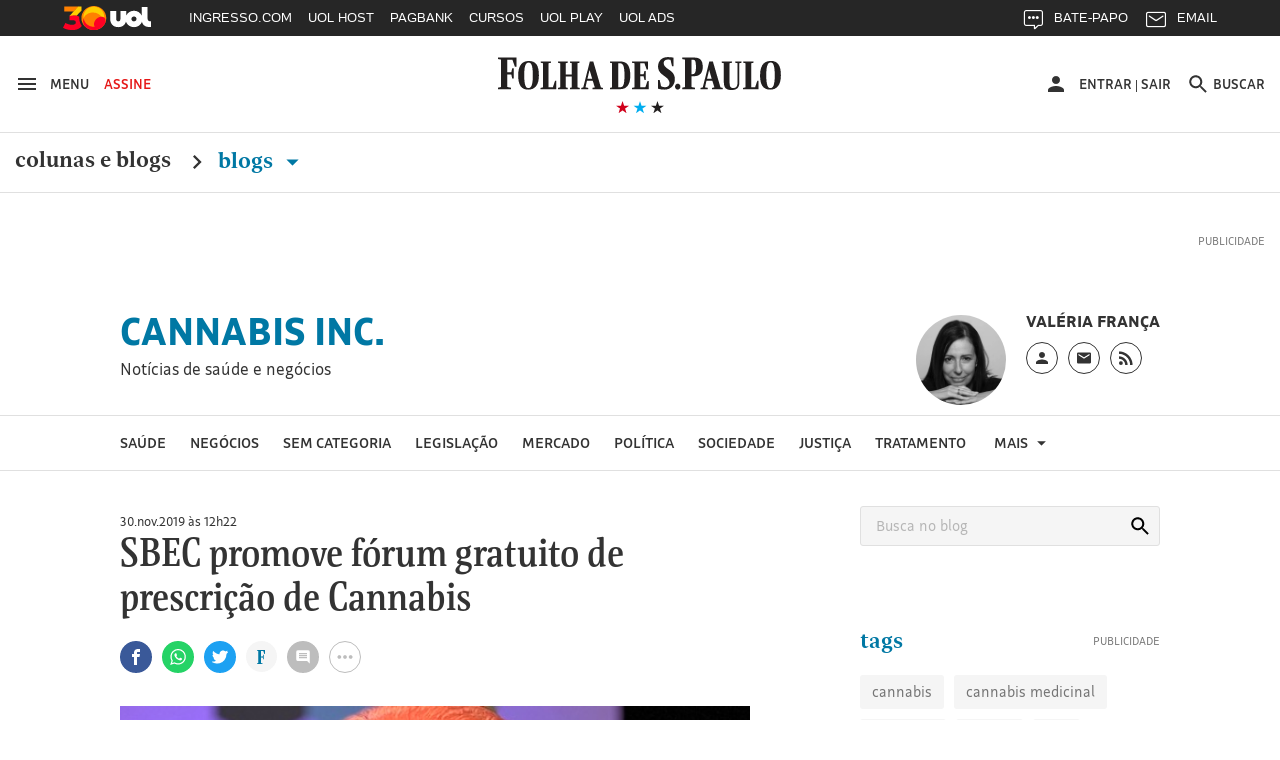

--- FILE ---
content_type: text/html
request_url: https://cannabisinc.blogfolha.uol.com.br/2019/11/30/sbec-promove-forum-gratuito-de-prescricao-de-cannabis/
body_size: 50519
content:
<!doctype html>
<html lang="pt-BR" xmlns:og="https://opengraphprotocol.org/schema/" xmlns:fb="https://www.facebook.com/2008/fbml">
<head>
  <meta charset="UTF-8">
  <meta name="viewport" content="width=device-width, initial-scale=1">
  <meta property="fb:pages" content="100114543363891">

  
    <meta http-equiv="Content-Security-Policy" content="upgrade-insecure-requests">
  
  <link rel="shortcut icon" sizes="16x16 24x24 32x32 48x48 62x62" href="//f.i.uol.com.br/hunting/folha/1/common/icons/favicon.ico">
  <title>SBEC promove fórum gratuito de prescrição de Cannabis &#8211; Cannabis Inc.</title>
<link rel='dns-prefetch' href='//static.folha.uol.com.br' />
<link rel='dns-prefetch' href='//www.tiktok.com' />
<link rel='dns-prefetch' href='//s.w.org' />
		<script type="text/javascript">
			window._wpemojiSettings = {"baseUrl":"https:\/\/s.w.org\/images\/core\/emoji\/2.2.1\/72x72\/","ext":".png","svgUrl":"https:\/\/s.w.org\/images\/core\/emoji\/2.2.1\/svg\/","svgExt":".svg","source":{"concatemoji":"http:\/\/cannabisinc.blogfolha.uol.com.br\/wp-includes\/js\/wp-emoji-release.min.js?ver=4.7.2"}};
			!function(a,b,c){function d(a){var b,c,d,e,f=String.fromCharCode;if(!k||!k.fillText)return!1;switch(k.clearRect(0,0,j.width,j.height),k.textBaseline="top",k.font="600 32px Arial",a){case"flag":return k.fillText(f(55356,56826,55356,56819),0,0),!(j.toDataURL().length<3e3)&&(k.clearRect(0,0,j.width,j.height),k.fillText(f(55356,57331,65039,8205,55356,57096),0,0),b=j.toDataURL(),k.clearRect(0,0,j.width,j.height),k.fillText(f(55356,57331,55356,57096),0,0),c=j.toDataURL(),b!==c);case"emoji4":return k.fillText(f(55357,56425,55356,57341,8205,55357,56507),0,0),d=j.toDataURL(),k.clearRect(0,0,j.width,j.height),k.fillText(f(55357,56425,55356,57341,55357,56507),0,0),e=j.toDataURL(),d!==e}return!1}function e(a){var c=b.createElement("script");c.src=a,c.defer=c.type="text/javascript",b.getElementsByTagName("head")[0].appendChild(c)}var f,g,h,i,j=b.createElement("canvas"),k=j.getContext&&j.getContext("2d");for(i=Array("flag","emoji4"),c.supports={everything:!0,everythingExceptFlag:!0},h=0;h<i.length;h++)c.supports[i[h]]=d(i[h]),c.supports.everything=c.supports.everything&&c.supports[i[h]],"flag"!==i[h]&&(c.supports.everythingExceptFlag=c.supports.everythingExceptFlag&&c.supports[i[h]]);c.supports.everythingExceptFlag=c.supports.everythingExceptFlag&&!c.supports.flag,c.DOMReady=!1,c.readyCallback=function(){c.DOMReady=!0},c.supports.everything||(g=function(){c.readyCallback()},b.addEventListener?(b.addEventListener("DOMContentLoaded",g,!1),a.addEventListener("load",g,!1)):(a.attachEvent("onload",g),b.attachEvent("onreadystatechange",function(){"complete"===b.readyState&&c.readyCallback()})),f=c.source||{},f.concatemoji?e(f.concatemoji):f.wpemoji&&f.twemoji&&(e(f.twemoji),e(f.wpemoji)))}(window,document,window._wpemojiSettings);
		</script>
		<style type="text/css">
img.wp-smiley,
img.emoji {
	display: inline !important;
	border: none !important;
	box-shadow: none !important;
	height: 1em !important;
	width: 1em !important;
	margin: 0 .07em !important;
	vertical-align: -0.1em !important;
	background: none !important;
	padding: 0 !important;
}
</style>
<link rel='stylesheet' id='comentarios-css'  href='http://static.folha.uol.com.br/blogs/folha/css/3/common/comments.css?ver=4.7.2' type='text/css' media='all' />
<link rel='stylesheet' id='storybook-css'  href='//static.folha.uol.com.br/storybook/css/blogs-9f76987b62.css?ver=2019121901' type='text/css' media='all' />
<link rel='stylesheet' id='blogfolha-css'  href='http://cannabisinc.blogfolha.uol.com.br/wp-content/themes/blogfolha/style.css?ver=2018020901' type='text/css' media='all' />
<script type='text/javascript' src='http://cannabisinc.blogfolha.uol.com.br/wp-includes/js/jquery/jquery.js?ver=1.12.4'></script>
<script type='text/javascript' src='http://cannabisinc.blogfolha.uol.com.br/wp-includes/js/jquery/jquery-migrate.min.js?ver=1.4.1'></script>
<link rel='https://api.w.org/' href='https://cannabisinc.blogfolha.uol.com.br/wp-json/' />
<link rel="EditURI" type="application/rsd+xml" title="RSD" href="https://cannabisinc.blogfolha.uol.com.br/xmlrpc.php?rsd" />
<link rel="wlwmanifest" type="application/wlwmanifest+xml" href="http://cannabisinc.blogfolha.uol.com.br/wp-includes/wlwmanifest.xml" /> 
<link rel='prev' title='Canal de Mara Luquet debate a maconha' href='https://cannabisinc.blogfolha.uol.com.br/2019/11/29/canal-de-mara-luquet-debate-a-maconha/' />
<link rel='next' title='Com um diretor a menos, votação da Anvisa pode ser favorável à Cannabis' href='https://cannabisinc.blogfolha.uol.com.br/2019/12/02/com-um-diretor-a-menos-votacao-da-anvisa-pode-ser-favoravel-a-cannabis/' />
<meta name="generator" content="WordPress 4.7.2" />
<link rel="canonical" href="https://cannabisinc.blogfolha.uol.com.br/2019/11/30/sbec-promove-forum-gratuito-de-prescricao-de-cannabis/" />
<link rel='shortlink' href='https://cannabisinc.blogfolha.uol.com.br/?p=525' />
<link rel="alternate" type="application/json+oembed" href="https://cannabisinc.blogfolha.uol.com.br/wp-json/oembed/1.0/embed?url=https%3A%2F%2Fcannabisinc.blogfolha.uol.com.br%2F2019%2F11%2F30%2Fsbec-promove-forum-gratuito-de-prescricao-de-cannabis%2F" />
<link rel="alternate" type="text/xml+oembed" href="https://cannabisinc.blogfolha.uol.com.br/wp-json/oembed/1.0/embed?url=https%3A%2F%2Fcannabisinc.blogfolha.uol.com.br%2F2019%2F11%2F30%2Fsbec-promove-forum-gratuito-de-prescricao-de-cannabis%2F&#038;format=xml" />
<!-- Social media tags -->
<meta property="og:locale" content="pt_BR" />
<meta property="og:site_name" content="Cannabis Inc." />
<meta property="og:url" content="https://cannabisinc.blogfolha.uol.com.br/2019/11/30/sbec-promove-forum-gratuito-de-prescricao-de-cannabis/" />
<meta property="og:title" content="SBEC promove fórum gratuito de prescrição de Cannabis - Cannabis Inc." />
<meta property="og:type" content="article" />
<meta property="description" content="Notícias de saúde e negócios" />
<meta property="og:description" content="Notícias de saúde e negócios" />
<meta property="og:image" content="https://cannabisinc.blogfolha.uol.com.br/files/2019/11/IMG_8386.jpg" />
<meta name="twitter:image" content="https://cannabisinc.blogfolha.uol.com.br/files/2019/11/IMG_8386.jpg" />
<meta name="twitter:card" content="summary_large_image" />
<meta name="twitter:site" content="@folha" />
<meta name="twitter:description" content="Notícias de saúde e negócios" />
<!-- Social media tags //-->
<style type='text/css'>
		.boxuolmais {
			display: block;
			float: left;
			max-width: 100%;
			visibility: visible !important;
			/* alignment CSS placeholder */
		}
		.boxuolmais img {
			max-width: 100%;
			height: 100%;
		}
		.boxuolmais object {
			max-width: 100%;
		}
		</style><script type="text/javascript" src="http://static.folha.uol.com.br/blogs/folha/js/1/comentarios.min.validacao.js?2016111601" charset="windows-1252"></script>
    <style>
  /* AJUSTES */
  .js-link-logout img{width:24px;height:24px;}
  .u-sr-only,.u-visually-hidden{height:1px;width:1px;border:0;clip:rect(0 0 0 0);margin:-1px;overflow:hidden;padding:0;position:absolute}
  .c-contrast__content{float:left;font-size:.777777777777778em;margin-bottom:1.666666666666667em;width:100%;}
  .c-advertising__banner-area>div, .c-advertising__banner-content>div{vertical-align:top;display:inline-block;}
  .c-avatar__title a{color:#333;font-size:.8888888888888888em!important;font-weight:500;}
  .c-tools-share__counter{display:none;} /*provisório por pedido da redação*/

  /* AJUSTES COMENTARIOS */
  #comentarios .write-box.real .form,#comentarios .timeline ol li .write-box .form{margin-left:3.999999998em}
  #comentarios p.avatar {float:left}
  #comentarios .timeline .write-box{display:none}
  #comentarios .timeline ol li .text .published{top:-1px}
  #comentarios .footer .page-number{text-align: center;padding-top: 9px;}

  /* Wordpress default elements */
  .wp-caption {
    background: #fff;
    max-width: 100%;
    text-align: center;
    margin: 40px 0;
  }

  .wp-caption a {
    border: none;
  }

  .wp-caption img {
    border: 0 none;
    height: auto;
    margin: 0;
    max-width: 100%;
    padding: 0;
    width: auto;
  }

  .wp-caption-text {
    border-bottom: solid 1px #e0e0e0;
    font-size: 14px;
    margin: 0;
    padding-bottom: 6px;
    text-align: left;
    margin-bottom: 40px;
  }

  .wp-video {
    margin-bottom: 20px;
  }

  .hidden,
  .screen-reader-text {
    clip: rect(1px, 1px, 1px, 1px);
    position: absolute !important;
    height: 1px;
    width: 1px;
    overflow: hidden;
  }

  .page-title {
    color: #333;
    font-size: 22px;
    font-weight: bold;
    margin-bottom: 50px;
  }

  .site .l-header__wrapper {
    z-index: auto;
  }
  </style>

<script>
//chartbeat
var _sf_async_config = window._sf_async_config = (window._sf_async_config || {});
_sf_async_config.uid = 50059;
_sf_async_config.cookieDomain = 'blogfolha.uol.com.br';
_sf_async_config.domain = 'folha.com.br';
_sf_async_config.topStorageDomain = 'uol.com.br';
_sf_async_config.flickerControl = false;
_sf_async_config.useCanonical = true;
_sf_async_config.sections = 'Cannabis Inc.';
_sf_async_config.authors = 'Cannabis Inc.';
_sf_async_config.alias = '/?p=525';
var _sf_startpt = (new Date()).getTime();
(function(){
function loadChartbeat() {
window._sf_endpt=(new Date()).getTime();
var e = document.createElement('script');
e.setAttribute('language', 'javascript');
e.setAttribute('type', 'text/javascript');
e.setAttribute('src', 'https://static.chartbeat.com/js/chartbeat.js');
document.body.appendChild(e);
}
var oldonload = window.onload;
window.onload = (typeof window.onload != 'function') ?
loadChartbeat : function() { oldonload(); loadChartbeat(); };
})();
</script>
<script src="https://static.chartbeat.com/js/chartbeat_mab_image.js"></script>

  <script type="application/ld+json">
    {
      "@context": "http://schema.org",
      "@type": ["CreativeWork", "ReportageNewsArticle"],
      "isAccessibleForFree": false,
      "publisher": {
        "@type": "Organization",
        "name": "Folha de S.Paulo"
      },
      "hasPart": {
        "@type": "WebPageElement",
        "isAccessibleForFree": false,
        "cssSelector": ".j-paywall"
      },
      "isPartOf": {
        "@type": [
          "CreativeWork",
          "Product"
        ],
        "name": "Folha de S.Paulo",
        "productID": "blogfolha.uol.com.br:news"
      }
    }
  </script>
</head>

<body class="post-template-default single single-post postid-525 single-format-standard">
<!-- uol -->
<script src="//cdn.jsuol.com.br/barra/parceiro.js?parceiro=folha"></script>
<!-- /uol -->

<div id="page" class="site">
  <header id="masthead" class="l-header">
     <div class="l-header__wrapper">
      <div class="container l-header__container">
        <div class="l-header__action-group l-header__action-group--left">
          <button type="button" name="button" class="l-header__action" data-c-sidebar-menu-btn data-target="#c-sidebar-menu__content" data-btn-close="#c-sidebar-menu__btn-close">
            <svg xmlns="https://www.w3.org/2000/svg" height="24" width="24" viewBox="0 0 24 24" class="icon icon--hamburger @if (isset($type)) icon--{{ $type }} @endif" aria-hidden="true">
	<path d="m 3,18 18,0 0,-2 -18,0 0,2 z m 0,-5 18,0 0,-2 -18,0 0,2 z M 3,6 3,8 21,8 21,6 3,6 Z"/>
</svg>
            <span class="u-visible-md">Menu</span>
          </button>

          <a href="//secure.folha.com.br/folha?gid=FOL" class="l-header__action l-header__action--attention u-visible-md">
            Assine
          </a>
        </div>

        <div class="l-header__branding">
          <a href="//www.folha.uol.com.br/" class="u-link-clean">
            <h1>
              <svg xmlns="https://www.w3.org/2000/svg" viewBox="0 0 556 67" version="1.1" class="logo-folha">
  <title>Folha de S.Paulo</title>
  <path d="m 333.4496,4.0000038 c 4.15466,0 7.84768,0.308064 11.46377,1.078223 l 0,16.3273702 -3.00058,0 -2.92365,-12.01448 c -2.07733,-0.5391112 -3.30834,-0.6931432 -5.53954,-0.6931432 -5.07791,0 -7.92462,2.7725722 -7.92462,6.4693352 0,13.092705 22.00429,11.860445 22.00429,31.345475 0,10.78222 -7.84769,19.79308 -20.23472,19.79308 -5.30872,0 -9.54032,-0.69314 -12.77172,-1.84838 l 0,-16.40439 3.2314,0 2.6159,11.70642 c 2.61589,1.4633 5.61648,1.84838 8.694,1.84838 4.69322,0 7.84768,-3.3887 7.84768,-7.31651 0,-14.24794 -22.61979,-14.40197 -22.46591,-32.423692 0,-10.859241 8.07849,-17.8676882 19.0037,-17.8676882 l 0,0 z m -333.37266,3.773779 0,-2.849588 36.16089,0 0,17.7906722 -3.00058,0 -5.00098,-13.70883 -9.92501,0 0,24.028957 7.77075,0 1.76957,-7.47054 3.00059,0 0,19.56204 -3.00059,0 -1.76957,-8.00965 -7.77075,0 0,24.18299 7.15524,1.30927 0,2.77257 -25.4665,0 0,-2.77257 5.69342,-1.30927 0,-52.4478282 -5.61648,-1.078223 z m 384.92117,32.8857912 -4.77016,0 0,20.64026 6.84749,1.30927 0,2.77257 -25.08182,0 0,-2.77257 5.61648,-1.30927 0,-52.4478282 -5.53954,-1.078223 0,-2.849588 23.61999,0 c 9.92501,0 16.61862,3.850795 16.61862,17.9447042 0,10.782225 -5.4626,17.790675 -17.31106,17.790675 l 0,0 z m -4.77016,-4.00483 2.2312,0 c 4.07772,0 6.4628,-2.77257 6.4628,-13.939877 0,-11.090289 -1.69264,-13.70883 -6.30892,-13.70883 l -2.38508,0 0,27.648707 z m 134.71856,1.84838 c 0,-19.562036 8.61706,-27.18661 20.92716,-27.18661 14.07966,0 20.00389,8.702797 20.00389,27.72572 0,19.33099 -8.694,27.26363 -20.85021,27.26363 -14.15661,0 -20.08084,-8.7028 -20.08084,-27.80274 l 0,0 z m -475.3234,0.077 c 0,-19.485024 8.54012,-27.109598 20.85021,-27.109598 14.15661,0 19.85003,8.625781 19.85003,27.648708 0,19.33099 -8.54013,27.18661 -20.85022,27.18661 -14.07967,0 -19.85002,-8.62578 -19.85002,-27.72572 l 0,0 z m 137.56527,26.80153 -13.61804,0 0,-2.38749 3.92384,-1.07822 12.9256,-49.675259 6.69361,0 14.92598,49.675259 4.00079,1.07822 0,2.38749 -20.61941,0 0,-2.38749 4.77016,-1.07822 -4.15465,-12.70763 -11.23296,0 -2.92365,12.70763 5.30873,1.07822 0,2.38749 z m 235.04581,0 -14.23355,0 0,-2.38749 4.38547,-1.07822 12.9256,-49.675259 6.84749,0 14.92598,49.675259 4.46241,1.07822 0,2.38749 -21.00409,0 0,-2.38749 4.69322,-1.07822 -4.23159,-12.70763 -11.38684,0 -2.84671,12.70763 5.46261,1.07822 0,2.38749 z m -297.75034,0 -30.9291,0 0,-2.38749 4.61628,-1.07822 0,-46.209543 -4.38547,-0.847175 0,-2.464509 20.38859,0 0,2.464509 -4.770157,0.847175 0,46.055503 8.309307,0 4.38547,-12.39956 2.38508,0 0,16.01931 z m 3.15446,-50.522428 0,-2.464509 19.38839,0 0,2.464509 -3.8469,0.847175 0,21.641463 11.69459,0 0,-21.641463 -3.61609,-0.847175 0,-2.464509 18.92676,0 0,2.464509 -4.00077,0.847175 0,46.209543 4.38546,1.07822 0,2.38749 -19.31145,0 0,-2.38749 3.61609,-1.07822 0,-20.94833 -11.69459,0 0,20.94833 3.8469,1.07822 0,2.38749 -19.38839,0 0,-2.38749 4.38547,-1.07822 0,-46.055512 -4.38547,-1.001206 z M 259.8968,39.735384 c 0,18.63784 -8.694,25.64629 -19.23451,25.64629 l -20.61941,0 0,-2.38749 4.15466,-1.07822 0,-46.209543 -4.15466,-0.847175 0,-2.464509 19.54227,0 c 13.15641,0 20.31165,6.315304 20.31165,27.340647 l 0,0 z m 19.46534,22.02654 10.07888,0 4.2316,-11.78343 2.69283,0 0,15.40318 -33.23725,0 0,-2.38749 4.92404,-1.07822 0,-46.209543 -4.8471,-0.847175 0,-2.464509 31.46767,0 0,15.326167 -2.61589,0 -4.30853,-11.860452 -8.38625,0 0,21.179372 6.61667,0 1.76958,-6.54635 2.38508,0 0,17.25156 -2.38508,0 -1.76958,-7.08546 -6.61667,0 0,21.10235 z m 160.03118,-46.902678 0,-2.464509 20.31165,0 0,2.464509 -4.69322,0.847175 0,37.429723 c 0,6.93143 1.69264,10.1661 6.69362,10.1661 6.84748,0 9.00175,-4.08184 9.00175,-11.70641 l 0,-35.889413 -4.53935,-0.847175 0,-2.464509 12.23316,0 0,2.464509 -4.15466,0.847175 0,36.659563 c 0,10.32013 -5.07791,14.71004 -15.46455,14.63302 -11.9254,-0.077 -15.07986,-4.69796 -15.07986,-17.02051 l 0,-34.272073 -4.30854,-0.847175 z m 72.70648,50.522428 -30.46747,0 0,-2.38749 4.61628,-1.07822 0,-46.209543 -4.30853,-0.847175 0,-2.464509 20.31165,0 0,2.464509 -4.69322,0.847175 0,46.055503 7.61687,0 4.38547,-12.39956 2.53895,0 0,16.01931 z m 31.69849,-26.1854 c 0,-21.48744 -3.69303,-24.799124 -8.00156,-24.799124 -4.30853,0 -8.694,2.849589 -8.694,24.028964 0,21.41042 3.69302,24.87613 8.07849,24.87613 4.30853,0 8.61707,-3.08063 8.61707,-24.10597 l 0,0 z m -475.40035,0.077 c 0,-21.487434 -3.76996,-24.722102 -8.15543,-24.722102 -4.46241,0 -8.77094,2.772573 -8.77094,23.951942 0,21.41042 3.8469,24.79912 8.23237,24.79912 4.30853,0 8.694,-2.9266 8.694,-24.02896 l 0,0 z m 167.64806,22.48864 3.30834,0 c 6.23198,0 9.15563,-3.3887 9.15563,-22.71969 0,-19.716066 -3.38528,-23.181782 -9.38645,-23.181782 l -3.07752,0 0,45.901472 z m -56.16479,-33.11683 -4.23159,16.94349 9.38644,0 -5.15485,-16.94349 z m 234.96887,0 -4.15466,16.94349 9.23257,0 -5.07791,-16.94349 z m -61.70433,26.1854 c 2.8467,0 5.23179,2.54153 5.23179,5.69918 0,3.23467 -2.53896,5.77619 -5.38567,5.77619 -2.69283,0 -5.23179,-2.54152 -5.23179,-5.77619 0,-3.15765 2.69283,-5.69918 5.38567,-5.69918 l 0,0 z"/>
</svg>
            </h1>
          </a>

          <div class="l-header__sub">
            <svg xmlns="https://www.w3.org/2000/svg" viewBox="0 0 55 14" version="1.1" class="brand-stars" aria-hidden="true">
  <g>
    <polygon points="22.866795,14.321192 24.633205,8.8599664 20,5.4902743 25.733591,5.4902743 27.5,8.8817842e-16 29.266409,5.4902743 35,5.4902743 30.366795,8.8599664 32.133205,14.321192 27.5,10.92245 "
       class="brand-stars-blue"/>
    <polygon points="2.8667954,14.321192 4.6332046,8.8599664 0,5.4902743 5.7335907,5.4902743 7.5,8.8817842e-16 9.2664093,5.4902743 15,5.4902743 10.366795,8.8599664 12.133205,14.321192 7.5,10.92245 "
       class="brand-stars-red"/>
    <polygon points="42.866795,14.321192 44.633205,8.8599664 40,5.4902743 45.733591,5.4902743 47.5,8.8817842e-16 49.266409,5.4902743 55,5.4902743 50.366795,8.8599664 52.133205,14.321192 47.5,10.92245 "
       class="brand-stars-dark"/>
  </g>
</svg>
          </div>
        </div>

        <div class="l-header__action-group l-header__action-group--right">
          <div class="c-top-avatar l-header__action l-header__action--top-avatar u-visible-md" data-top-avatar>
  <div data-modal-drop data-move-to="[data-top-avatar] [data-top-avatar-content]" data-qty-collumn="3.4" class="c-modal-drop c-modal-drop__modal-drop c-top-avatar__modal-drop">
    <div class="c-top-avatar__wrapper">
      <!-- Logado -->
      <div class="is-hidden" aria-hidden="true" data-top-avatar-logged>
        <button class="c-top-avatar__media u-outline-none" data-trigger data-top-avatar-media>
          <svg xmlns="https://www.w3.org/2000/svg" viewBox="0 0 24 24" width="24" height="24" class="icon icon--user @if (isset($type)) icon--{{ $type }} @endif" aria-hidden="true">
  <path d="m 12,12 c 2.210001,0 4,-1.789999 4,-4 C 16,5.79 14.210001,4 12,4 9.790001,4 8,5.79 8,8 c 0,2.210001 1.790001,4 4,4 l 0,0 z m 0,2 c -2.67,0 -8,1.34 -8,4 l 0,2 16,0 0,-2 c 0,-2.66 -5.329999,-4 -8,-4 l 0,0 z"/>
</svg>
        </button>

        <button class="c-top-avatar__arrow u-outline-none" data-trigger>
          <svg xmlns="https://www.w3.org/2000/svg" viewBox="0 0 24 24" width="24" height="24" class="icon icon--caret-down @if (isset($type)) icon--{{ $type }} @endif" aria-hidden="true">
  <path d="m 7,9.4997508 10,0 -5.000499,5.0004982 z"/>
</svg>
        </button>
      </div>
      <!-- /Logado -->

      <!-- Não Logado -->
      <div aria-hidden="false" data-top-avatar-not-logged>
        <a href="//login.folha.com.br/login" class="c-top-avatar__action u-text-uppercase" data-top-avatar-login>
          <svg xmlns="https://www.w3.org/2000/svg" viewBox="0 0 24 24" width="24" height="24" class="icon icon--user @if (isset($type)) icon--{{ $type }} @endif" aria-hidden="true">
  <path d="m 12,12 c 2.210001,0 4,-1.789999 4,-4 C 16,5.79 14.210001,4 12,4 9.790001,4 8,5.79 8,8 c 0,2.210001 1.790001,4 4,4 l 0,0 z m 0,2 c -2.67,0 -8,1.34 -8,4 l 0,2 16,0 0,-2 c 0,-2.66 -5.329999,-4 -8,-4 l 0,0 z"/>
</svg>
          <span>Entrar</span>
        </a>
      </div>
      <!-- /Não Logado -->

      <!-- Paywall desligado -->
      <div class="is-hidden" aria-hidden="true" data-top-avatar-paywall-off>
        <a href="//login.folha.com.br/login" class="c-top-avatar__action u-text-uppercase" data-top-avatar-login>
          <svg xmlns="https://www.w3.org/2000/svg" viewBox="0 0 24 24" width="24" height="24" class="icon icon--user @if (isset($type)) icon--{{ $type }} @endif" aria-hidden="true">
  <path d="m 12,12 c 2.210001,0 4,-1.789999 4,-4 C 16,5.79 14.210001,4 12,4 9.790001,4 8,5.79 8,8 c 0,2.210001 1.790001,4 4,4 l 0,0 z m 0,2 c -2.67,0 -8,1.34 -8,4 l 0,2 16,0 0,-2 c 0,-2.66 -5.329999,-4 -8,-4 l 0,0 z"/>
</svg>
          <span>Entrar</span>
        </a>
        <span class="c-top-avatar__separator" aria-hidden="true">|</span>
        <a href="//login.folha.com.br/logout" class="c-top-avatar__action u-text-uppercase" data-top-avatar-logout>Sair</a>
      </div>
      <!-- /Paywall desligado -->
    </div>

    <div data-top-avatar-content></div>

    <!-- Top Avatar - Content -->
    <div data-content class="c-modal-drop__content c-modal-drop__content--no-padding">
      <div class="c-modal-drop__controls u-hidden-md">
        <span data-top-avatar-name></span>
        <button data-close class="c-modal-drop__close">
          <svg xmlns="https://www.w3.org/2000/svg" viewBox="0 0 16 16" width="24" height="24" class="icon icon--close @if (isset($type)) icon--{{ $type }} @endif">
  <title>Ícone fechar</title>
  <path d="M16 1.61L14.39 0 8 6.39 1.61 0 0 1.61 6.39 8 0 14.39 1.61 16 8 9.61 14.39 16 16 14.39 9.61 8z"/>
</svg>
        </button>
      </div>

      <ul class="c-modal-drop__list c-modal-drop__list--menu c-top-avatar__list">
        <li class="c-modal-drop__list-item u-visible-md">
          <p class="c-modal-drop__text c-modal-drop__text--secondary c-top-avatar__username u-text-left" data-top-avatar-name></p>
        </li>
        <li class="c-modal-drop__list-item">
          <a class="u-text-left" href="//login.folha.com.br/perfil">Editar Perfil</a>
        </li>
        <li class="c-modal-drop__list-item">
          <a class="u-text-left" href="//login.folha.com.br/conta">Senha e Conta</a>
        </li>
        <li class="c-modal-drop__list-item">
          <a class="u-text-left" href="//login.folha.com.br/newsletter">Newsletters</a>
        </li>
        <li class="c-modal-drop__list-item">
          <a class="u-text-left" href="//login.folha.com.br/assinante">Assinatura</a>
        </li>
        <li class="c-modal-drop__list-item">
          <a class="u-text-left" href="#" data-top-avatar-logout>Sair</a>
        </li>
      </ul>
    </div>
    <!-- /Top Avatar - Content -->
  </div>
</div>

          <button data-search-btn data-target="#search" type="button" name="button" class="l-header__action">
            <svg xmlns="https://www.w3.org/2000/svg" viewBox="0 0 24 24" width="24" height="24" class="icon icon--search @if (isset($type)) icon--{{ $type }} @endif" aria-hidden="true">
  <path d="m 15.757146,14.256289 -0.79045,0 -0.280158,-0.270154 c 0.98056,-1.140652 1.570896,-2.621498 1.570896,-4.2324192 0,-3.5920531 -2.911664,-6.5037173 -6.5037169,-6.5037173 -3.592053,0 -6.5037171,2.9116642 -6.5037171,6.5037173 0,3.5920522 2.9116641,6.5037182 6.5037171,6.5037182 1.6109209,0 3.0917669,-0.590339 4.2324199,-1.570898 l 0.270154,0.28016 0,0.790452 5.002857,4.992853 1.490852,-1.490852 -4.992854,-5.00286 0,0 z m -6.0034287,0 c -2.4914241,0 -4.5025735,-2.011149 -4.5025735,-4.5025732 0,-2.4914241 2.0111494,-4.5025735 4.5025735,-4.5025735 2.4914237,0 4.5025737,2.0111494 4.5025737,4.5025735 0,2.4914242 -2.01115,4.5025732 -4.5025737,4.5025732 l 0,0 z" />
</svg>
            <span class="u-visible-md">Buscar</span>
          </button>
        </div>
      </div>
    </div>
      <div class="l-header__wrapper">
      <div class="container">
        <div class="c-editorial-menu" data-editorial-menu>
          <div class="l-header__nav c-site-nav">
            <nav class="c-site-nav__group">
              <ul class="c-site-nav__list">
                <li class="c-site-nav__item c-site-nav__item--section">
                  <a href="//www1.folha.uol.com.br/colunaseblogs">Colunas e Blogs</a>
                  <svg xmlns="https://www.w3.org/2000/svg" width="24" height="24" viewBox="0 0 24 24" class="icon icon--chevron-right @if (isset($type)) icon--{{ $type }} @endif">
  <path d="M8.59,16.58L13.17,12L8.59,7.41L10,6L16,12L10,18L8.59,16.58Z" />
</svg>
                </li>

                <li class="c-site-nav__item c-site-nav__item--section is-active">
                  <a href="#" data-trigger>
                    Blogs <svg xmlns="https://www.w3.org/2000/svg" viewBox="0 0 24 24" width="24" height="24" class="icon icon--caret-down @if (isset($type)) icon--{{ $type }} @endif" aria-hidden="true">
  <path d="m 7,9.4997508 10,0 -5.000499,5.0004982 z"/>
</svg>
                  </a>
                </li>
              </ul>
            </nav>
          </div>

          <div class="c-editorial-menu__content" data-content>
            <div class="c-editorial-menu__head u-hidden-md">
              Blogs
              <button class="c-editorial-menu__close" data-close>
                <svg xmlns="https://www.w3.org/2000/svg" viewBox="0 0 16 16" width="24" height="24" class="icon icon--close @if (isset($type)) icon--{{ $type }} @endif">
  <title>Ícone fechar</title>
  <path d="M16 1.61L14.39 0 8 6.39 1.61 0 0 1.61 6.39 8 0 14.39 1.61 16 8 9.61 14.39 16 16 14.39 9.61 8z"/>
</svg>
              </button>
            </div>

            <div class="c-editorial-menu__body">
            </div>
          </div>

          <div class="c-editorial-menu__overlay" data-overlay></div>
        </div>
      </div>
      <div class="c-search c-search--fixed">
  <div id="search" class="collapse c-search__container" data-search data-btn="data-search-btn" data-focus="#query" data-close-btn=".c-search__close-btn">

    <form class="c-form c-search__form" action="//search.folha.com.br/" method="get" data-form-validation>
      <fieldset class="container">
        <legend class="u-visually-hidden">Busca</legend>

          <div class="col col--5-8 col--xs-8-11 col-offset--sm-1-17 col--sm-7-10 col--md-7-13 col-offset--md-1-6 col-offset--lg-2-11">
            <div class="c-form__default">
              <label for="query" class="u-visually-hidden">Buscar no sites da Folha de S.Paulo</label>
              <input class="" type="text" name="q" id="query" placeholder="Digite o que procura" aria-required="true" data-required="\w+`g" data-error-message='@include("icons.monochrome.alert")Digite o que procura' data-target="#query-error-message">
              <span class="c-form__error-message" id="query-error-message"></span>
            </div>
          </div>

          <div class="col col--1-3 col-offset--1-6 col--xs-2-9 col--sm-1-6 col--md-1-9">
            <button class="c-button c-button--primary" type="submit">Buscar</button>
          </div>

          <button data-toggle="collapse" class="u-visible-sm c-search__close-btn">
            <svg xmlns="https://www.w3.org/2000/svg" viewBox="0 0 16 16" width="24" height="24" class="icon icon--close @if (isset($type)) icon--{{ $type }} @endif">
  <title>Ícone fechar</title>
  <path d="M16 1.61L14.39 0 8 6.39 1.61 0 0 1.61 6.39 8 0 14.39 1.61 16 8 9.61 14.39 16 16 14.39 9.61 8z"/>
</svg>
          </button>
      </fieldset>
    </form>
  </div>
</div>
    </div>
    <div class="l-header__wrapper">
      <div class="block">
        <div class="container">
          <div class="c-advertising c-advertising--pub-super">
            <div id="banner-970x250-area" class="c-advertising__banner-area"></div>
          </div>
        </div>

                  <div class="container container--small">
            <div class="flex flex--gutter flex--sm-column">
              <div class="flex-cell">
                <div class="c-blog-top">
                  <h4 class="c-blog-top__title">
                    <a href="https://cannabisinc.blogfolha.uol.com.br/" rel="home">
                      Cannabis Inc.                    </a>
                  </h4>
                                    <p class="c-blog-top__description">
                    Notícias de saúde e negócios                  </p>
                                  </div>
              </div>

              <div class="flex-cell flex-cell--auto">
                <div class="c-author c-author--blog-top c-author--large">
                                      <div class="c-author__media">
                      <img class="c-author__photo" src="https://f.i.uol.com.br/fotografia/2020/02/11/15814240245e429d987759e_1581424024_1x1_md.jpg" alt="Foto do autor do blog">
                    </div>
                  
                  <div class="c-author__content">
                                          <cite class="c-author__name">Valéria França</cite>
                    
                    <div class="c-author__social-media">
                      <ul class="c-follow-social-media" data-modal-drop>
                                                  <li class="is-position-relative">
                            <a href="#" data-trigger>
                              <span class="u-visually-hidden">Perfil do blogueiro</span>
                              <svg xmlns="https://www.w3.org/2000/svg" viewBox="0 0 24 24" width="24" height="24" class="icon icon--user @if (isset($type)) icon--{{ $type }} @endif" aria-hidden="true">
  <path d="m 12,12 c 2.210001,0 4,-1.789999 4,-4 C 16,5.79 14.210001,4 12,4 9.790001,4 8,5.79 8,8 c 0,2.210001 1.790001,4 4,4 l 0,0 z m 0,2 c -2.67,0 -8,1.34 -8,4 l 0,2 16,0 0,-2 c 0,-2.66 -5.329999,-4 -8,-4 l 0,0 z"/>
</svg>
                            </a>
                            <div class="c-modal-drop__content" data-content>
                              <div class="c-modal-drop__controls u-hidden-md">
                                <button data-close class="c-modal-drop__close">
                                  <svg xmlns="https://www.w3.org/2000/svg" viewBox="0 0 16 16" width="24" height="24" class="icon icon--close @if (isset($type)) icon--{{ $type }} @endif">
  <title>Ícone fechar</title>
  <path d="M16 1.61L14.39 0 8 6.39 1.61 0 0 1.61 6.39 8 0 14.39 1.61 16 8 9.61 14.39 16 16 14.39 9.61 8z"/>
</svg>
                                </button>
                              </div>
                              Jornalista, cobre o boom das empresas de cannabis pelo mundo                              <div><a href="https://cannabisinc.blogfolha.uol.com.br/perfil">Perfil completo</a></div>                            </div>
                          </li>
                        
                                                  <li>
                            <a href="mailto:valeria.franca@gmail.com" target="_blank">
                              <span class="u-visually-hidden">Link externo, abre um novo e-mail</span>
                              <svg xmlns="https://www.w3.org/2000/svg" viewBox="0 0 16 16" width="24" height="24" class="icon icon--envelope @if (isset($type)) icon--{{ $type }} @endif">
  <title>Ícone envelope</title>
  <path d="M 14.4,1.6 1.5999998,1.6 C 0.71999985,1.6 0.00799985,2.32 0.00799985,3.2 l -0.008,9.6 c 0,0.88 0.72,1.6 1.59999995,1.6 L 14.4,14.4 c 0.88,0 1.6,-0.72 1.6,-1.6 L 16,3.2 C 16,2.32 15.28,1.6 14.4,1.6 l 0,0 z m 0,3.2 -6.3999998,4 -6.4000004,-4 0,-1.6 6.4000004,4 6.3999998,-4 0,1.6 0,0 z"/>
</svg>
                            </a>
                          </li>
                        
                        
                        
                        

                        <li>
                          <a href="https://cannabisinc.blogfolha.uol.com.br/feed/rss/" target="_blank">
                            <span class="u-visually-hidden">Link externo, abre página RSS do blog</span>
                            <svg xmlns="https://www.w3.org/2000/svg" height="24" viewBox="0 0 16 16" width="24" class="icon icon--rss @if (isset($type)) icon--{{ $type }} @endif">
  <title>Ícone RSS</title>
  <g transform="translate(-4, -4)">
      <circle cx="6.18" cy="17.82" r="2.18"/>
      <path d="M4 4.44v2.83c7.03 0 12.73 5.7 12.73 12.73h2.83c0-8.59-6.97-15.56-15.56-15.56zm0 5.66v2.83c3.9 0 7.07 3.17 7.07 7.07h2.83c0-5.47-4.43-9.9-9.9-9.9z"/>
  </g>
</svg>
                          </a>
                        </li>
                      </ul>
                    </div>
                  </div>
                </div>
              </div>
            </div>
          </div>
              </div>
    </div>
    <div class="l-header__wrapper">
      <div class="container container--small">
        <div class="c-topic-menu" data-topic-menu data-max-width=1020>
          <a
            href="#topics-menu"
            class="c-topic-menu__link is-active u-hidden-md"
            data-icon=".icon--caret-down"
            data-target="assuntos"
            data-toggle="collapse"
          >
            Home <svg xmlns="https://www.w3.org/2000/svg" viewBox="0 0 24 24" width="24" height="24" class="icon icon--caret-down @if (isset($type)) icon--{{ $type }} @endif" aria-hidden="true">
  <path d="m 7,9.4997508 10,0 -5.000499,5.0004982 z"/>
</svg>
          </a>

          <ul class="c-topic-menu__list collapse" id="topics-menu" aria-expanded="false" aria-controls="topics-menu" data-list>
            <li class="c-topic-menu__item"><a href="https://cannabisinc.blogfolha.uol.com.br/category/saude/" class="c-topic-menu__link">Saúde</a></li><li class="c-topic-menu__item"><a href="https://cannabisinc.blogfolha.uol.com.br/category/negocios/" class="c-topic-menu__link">Negócios</a></li><li class="c-topic-menu__item"><a href="https://cannabisinc.blogfolha.uol.com.br/category/sem-categoria/" class="c-topic-menu__link">Sem categoria</a></li><li class="c-topic-menu__item"><a href="https://cannabisinc.blogfolha.uol.com.br/category/legislacao/" class="c-topic-menu__link">Legislação</a></li><li class="c-topic-menu__item"><a href="https://cannabisinc.blogfolha.uol.com.br/category/mercado/" class="c-topic-menu__link">Mercado</a></li><li class="c-topic-menu__item"><a href="https://cannabisinc.blogfolha.uol.com.br/category/politica/" class="c-topic-menu__link">Política</a></li><li class="c-topic-menu__item"><a href="https://cannabisinc.blogfolha.uol.com.br/category/sociedade/" class="c-topic-menu__link">Sociedade</a></li><li class="c-topic-menu__item"><a href="https://cannabisinc.blogfolha.uol.com.br/category/justica/" class="c-topic-menu__link">Justiça</a></li><li class="c-topic-menu__item"><a href="https://cannabisinc.blogfolha.uol.com.br/category/tratamento/" class="c-topic-menu__link">tratamento</a></li><li class="c-topic-menu__item"><a href="https://cannabisinc.blogfolha.uol.com.br/category/medicamento/" class="c-topic-menu__link">medicamento</a></li><li class="c-topic-menu__item"><a href="https://cannabisinc.blogfolha.uol.com.br/category/cannabis/" class="c-topic-menu__link">cannabis</a></li><li class="c-topic-menu__item"><a href="https://cannabisinc.blogfolha.uol.com.br/category/anvisa/" class="c-topic-menu__link">Anvisa</a></li><li class="c-topic-menu__item"><a href="https://cannabisinc.blogfolha.uol.com.br/category/ciencia/" class="c-topic-menu__link">ciência</a></li><li class="c-topic-menu__item"><a href="https://cannabisinc.blogfolha.uol.com.br/category/regulacao/" class="c-topic-menu__link">Regulação</a></li><li class="c-topic-menu__item"><a href="https://cannabisinc.blogfolha.uol.com.br/category/entrevista/" class="c-topic-menu__link">entrevista</a></li><li class="c-topic-menu__item"><a href="https://cannabisinc.blogfolha.uol.com.br/category/internacional/" class="c-topic-menu__link">Internacional</a></li><li class="c-topic-menu__item"><a href="https://cannabisinc.blogfolha.uol.com.br/category/video/" class="c-topic-menu__link">vídeo</a></li><li class="c-topic-menu__item"><a href="https://cannabisinc.blogfolha.uol.com.br/category/retrospectiva/" class="c-topic-menu__link">Retrospectiva</a></li><li class="c-topic-menu__item"><a href="https://cannabisinc.blogfolha.uol.com.br/category/industria-famaceutica/" class="c-topic-menu__link">indústria famacêutica</a></li><li class="c-topic-menu__item"><a href="https://cannabisinc.blogfolha.uol.com.br/category/falecimento/" class="c-topic-menu__link">Falecimento</a></li><li class="c-topic-menu__item"><a href="https://cannabisinc.blogfolha.uol.com.br/category/famosos/" class="c-topic-menu__link">Famosos</a></li><li class="c-topic-menu__item"><a href="https://cannabisinc.blogfolha.uol.com.br/category/eua/" class="c-topic-menu__link">EUA</a></li><li class="c-topic-menu__item"><a href="https://cannabisinc.blogfolha.uol.com.br/category/beleza/" class="c-topic-menu__link">Beleza</a></li><li class="c-topic-menu__item"><a href="https://cannabisinc.blogfolha.uol.com.br/category/cursos/" class="c-topic-menu__link">Cursos</a></li><li class="c-topic-menu__item"><a href="https://cannabisinc.blogfolha.uol.com.br/category/webinario/" class="c-topic-menu__link">webinário</a></li><li class="c-topic-menu__item"><a href="https://cannabisinc.blogfolha.uol.com.br/category/2a-parte/" class="c-topic-menu__link">2ª parte</a></li><li class="c-topic-menu__item"><a href="https://cannabisinc.blogfolha.uol.com.br/category/esporte/" class="c-topic-menu__link">esporte</a></li><li class="c-topic-menu__item"><a href="https://cannabisinc.blogfolha.uol.com.br/category/forum/" class="c-topic-menu__link">forum</a></li><li class="c-topic-menu__item"><a href="https://cannabisinc.blogfolha.uol.com.br/category/educacao/" class="c-topic-menu__link">educação</a></li>
            <li class="c-topic-menu__item is-invisible" data-more>
              <a href="#" class="c-topic-menu__link" data-trigger>
                Mais <svg xmlns="https://www.w3.org/2000/svg" viewBox="0 0 24 24" width="24" height="24" class="icon icon--caret-down @if (isset($type)) icon--{{ $type }} @endif" aria-hidden="true">
  <path d="m 7,9.4997508 10,0 -5.000499,5.0004982 z"/>
</svg>
              </a>
              <div class="c-topic-menu__drop" data-drop></div>
            </li>
          </ul>
        </div>
      </div>
    </div>
    
  </header><!-- #masthead -->

  <div class="c-sidebar-menu">
  <!-- sidebar-menu-content -->
  <div id="c-sidebar-menu__content" class="c-sidebar-menu__content">

    <div class="flex c-sidebar-menu__content-header">
      <a href="//www.folha.uol.com.br/"
         class="c-sidebar-menu__content-header__link" title="Folha de S.Paulo">
        <svg width="90" height="23" viewBox="0 0 90 23" class="logo-folha logo-tiny">
  <g fill-rule="evenodd">
    <path class="brand-stars-red" d="M87.893 4.165l.83 2.58-2.188-1.598-2.188 1.598.841-2.58L83 2.58h2.705l.83-2.58.841 2.579h2.706z"/>
    <path class="brand-stars-blue" d="M87.893 11.753l.83 2.58-2.188-1.598-2.188 1.597.841-2.58L83 10.167h2.705l.83-2.579.841 2.58h2.706z"/>
    <path class="brand-stars-dark" d="M87.893 20.074l.83 2.58-2.188-1.597-2.188 1.597.841-2.58L83 18.488h2.705l.83-2.579.841 2.579h2.706z"/>
    <path d="M.027 1.01V0h12.8v6.303h-1.062l-1.77-4.857H6.482V9.96h2.75l.627-2.647h1.062v6.93H9.859l-.627-2.837h-2.75v8.567l2.532.464v.983H0v-.983l2.015-.464V1.392L.027 1.01zm13.999 10.913c0-6.903 3.023-9.604 7.38-9.604 5.011 0 7.026 3.056 7.026 9.795 0 6.849-3.023 9.632-7.38 9.632-4.984 0-7.026-3.056-7.026-9.823zM62.72 21.42H57.9v-.846l1.389-.382 4.575-17.599h2.37l5.283 17.599 1.416.382v.846h-7.299v-.846l1.689-.382-1.471-4.502h-3.976l-1.036 4.5 1.88.382v.846zm-22.196 0H29.576v-.846l1.634-.382V3.82l-1.552-.3v-.873h7.217v.873l-1.689.3v16.316h2.942l1.552-4.393h.844v5.676zm1.117-17.9v-.872h6.863v.873l-1.362.3v7.667h4.14V3.82l-1.28-.3v-.873h6.7v.873l-1.417.3v16.37l1.552.383v.846h-6.835v-.846l1.28-.382v-7.422h-4.14v7.422l1.362.382v.846H41.64v-.846l1.552-.382V3.874L41.64 3.52zm-17.43 8.65c0-7.612-1.334-8.758-2.887-8.758-1.58 0-3.104.982-3.104 8.485 0 7.585 1.361 8.786 2.914 8.786 1.525 0 3.077-1.037 3.077-8.513zm39.462-3.765l-1.498 6.002h3.323l-1.825-6.002z"/>
  </g>
</svg>
      </a>

      <div class="c-sidebar-menu__subscribe">
        <a href="//secure.folha.com.br/folha?gid=FOL"
           title="Assine a Folha"
           class="c-sidebar-menu__content-header__link c-sidebar-menu__subscribe-link">
          Assine
        </a>
      </div>

      <button class="c-button--unstyled c-sidebar-menu__btn-close" id="c-sidebar-menu__btn-close">
        <span class="u-sr-only">Fechar sidebar menu</span>
        <svg xmlns="https://www.w3.org/2000/svg" viewBox="0 0 16 16" width="24" height="24" class="icon icon--close @if (isset($type)) icon--{{ $type }} @endif">
  <title>Ícone fechar</title>
  <path d="M16 1.61L14.39 0 8 6.39 1.61 0 0 1.61 6.39 8 0 14.39 1.61 16 8 9.61 14.39 16 16 14.39 9.61 8z"/>
</svg>
      </button>
    </div>

    <div class="c-list-menu__divider"></div>

    <!-- User -->
    <ul class="c-list-menu c-list-menu--insider c-sidebar-menu__user">
      <li class="c-list-menu__item">
        <div class="c-list-menu__wrap-links">
          <div class="c-avatar" data-avatar>
            <div class="c-avatar__media js-avatar-media">
            </div>
            <span class="c-avatar__title js-avatar-title"></span>
          </div>

          <a class="u-link-clean link-icon" href="#user-info" data-toggle="collapse" data-icon=".icon--chevron-down" aria-expanded="false" aria-controls="user-info" data-nodropdown>
            <svg xmlns="https://www.w3.org/2000/svg" viewBox="0 0 24 24" width="24" height="24" class="icon icon--chevron-down @if (isset($type)) icon--{{ $type }} @endif" aria-hidden="true">
 <path d="M 6.2499999,9.800625 7.60125,8.449375 12,12.838542 16.39875,8.449375 17.75,9.800625 l -5.75,5.75 -5.75,-5.75 z"/>
</svg>
          </a>
        </div>

        <ul class="c-list-menu__sublist collapse" id="user-info">
          <li class="c-list-menu__item">
            <a href="//login.folha.com.br/perfil"
              class="u-link-clean">
              Editar perfil
            </a>
          </li>
          <li class="c-list-menu__item">
            <a href="//login.folha.com.br/conta"
               class="u-link-clean">
             Senha e conta
            </a>
          </li>
          <li class="c-list-menu__item">
            <a href="//login.folha.com.br/newsletter"
               class="u-link-clean">
              Newsletter
            </a>
          </li>
          <li class="c-list-menu__item">
            <a href="//login.folha.com.br/assinante"
               class="u-link-clean">
             Assinatura
            </a>
          </li>
          <li class="c-list-menu__item">
            <a class="u-link-clean js-link-logout" href="#">Sair</a>
          </li>
        </ul>
      </li>
    </ul>
    <!-- /User -->
    <div class="c-list-menu__divider"></div>
    <!-- Nav -->
    <nav>
      <!-- Main sections -->
      <ul class="c-list-menu c-list-menu--insider">
        <li class="c-list-menu__item">
          <a href="//acervo.folha.uol.com.br/digital/index.do?notop=1"
             class="u-link-clean">
             Edição Folha
           </a>
        </li>
        <li class="c-list-menu__item">
          <a href="//www1.folha.uol.com.br/ultimas-noticias/"
             class="u-link-clean">
             Últimas
           </a>
        </li>
        <li class="c-list-menu__item">
          <a href="//www1.folha.uol.com.br/fsp/"
             class="u-link-clean">
             Textos da edição folha
           </a>
        </li>
      </ul>

      <div class="c-list-menu__divider"></div>

    <!-- MENU ESTATICO -->
    <div id="menuExternalJS"></div>
    <script src="https://www1.folha.uol.com.br/folha/furniture/menu-lateral-folha.inc"></script>
    <!-- /MENU ESTATICO -->

      <!-- /Main sections -->
    <!-- Nav -->
    <aside class="c-sidebar-menu__group">

      <!-- Contrast -->
      <div class="c-contrast" data-set-contrast>
        <h6 class="c-contrast__title">Contraste</h6>

        <div class="c-contrast__content">
          <div class="c-form__radio c-form__radio--inline">
            <input type="radio" id="contrast-default" name="contrast-theme" data-set-contrast-theme="t-default" checked>
            <label for="contrast-default">Claro</label>
          </div>
          <div class="c-form__radio c-form__radio--inline">
            <input type="radio" id="contrast-dark" name="contrast-theme" data-set-contrast-theme="t-dark">
            <label for="contrast-dark">Escuro</label>
          </div>
        </div>
      </div>
      <!-- /Contrast -->

      <!-- Edições -->
      <h4 class="c-sidebar-menu__group-title">Edições</h4>
      <ul class="c-list-flags">
        <li class="c-list-flags__item">
          <a href="//www1.folha.uol.com.br/internacional/en/"
             title="Ir para a versão Inglês"
             class="u-link-clean">
            <svg width="13" height="13" viewBox="0 0 13 13" xmlns="https://www.w3.org/2000/svg" xmlns:xlink="https://www.w3.org/1999/xlink" aria-hidden="true" class="icon icon-flag--usa @if (isset($type)) icon--{{ $type }} @endif">
  <title>United States of America flag</title>
  <defs>
    <circle id="a" cx="6.5" cy="6.5" r="6.5"/>
  </defs>
  <g fill="none" fill-rule="evenodd">
    <mask id="b" fill="#fff">
      <use xlink:href="#a"/>
    </mask>
    <g mask="url(#b)">
      <circle cx="6.5" cy="6.5" r="6.5" fill="#FFF"/>
      <path d="M0 12.133h13V13H0v-.867zm0-3.466h13V10.4H0V8.667zM6.933 5.2H13v1.733H6.933V5.2zm0-3.467H13v1.734H6.933V1.733z" fill="#B22234"/>
      <path fill="#3C3B6E" d="M0 0h6.933v6.933H0z"/>
    </g>
  </g>
</svg>
            <span class="c-heading--tiny" lang="en" title="English">ENG</span>
          </a>
        </li>
        <li class="c-list-flags__item">
          <a href="//www1.folha.uol.com.br/internacional/es/"
             title="Ir para a versão Espanhol"
             class="u-link-clean">
            <svg width="13" height="13" viewBox="0 0 13 13" xmlns="https://www.w3.org/2000/svg" xmlns:xlink="https://www.w3.org/1999/xlink" aria-hidden="true" class="icon icon-flag--spain @if (isset($type)) icon--{{ $type }} @endif">
  <title>Spain flag</title>
  <defs>
    <circle id="a" cx="6.5" cy="6.5" r="6.5"/>
  </defs>
    <g fill="none" fill-rule="evenodd">
      <mask id="b" fill="#fff">
        <use xlink:href="#a"/>
      </mask>
      <g mask="url(#b)">
        <circle cx="6.5" cy="6.5" r="6.5" fill="#AA151B"/>
        <path fill="#F1BF00" d="M0 3.467h13v6.066H0z"/>
      </g>
    </g>
</svg>
            <span class="c-heading--tiny" lang="es" title="Español">ESP</span>
          </a>
        </li>
      </ul>
      <!-- /Edições -->

      <!-- Siga a folha -->
      <div class="follow-folha">
        <h4 class="c-sidebar-menu__group-title">Siga a folha</h4>
        <ul class="c-follow-social-media">
          <li>
            <a href="//twitter.com/folha" target="_blank">
              <span class="u-visually-hidden">Link externo, abre a página da Folha no Twitter</span>
              <svg xmlns="https://www.w3.org/2000/svg" viewBox="0 0 16 16" width="24" height="24" class="icon icon--twitter @if (isset($type)) icon--{{ $type }} @endif">
  <path d="m 15.999997,3.2018549 c 0,-0.1451388 -0.119467,-0.2732046 -0.273067,-0.2732046 -0.08533,0 -0.674133,0.247589 -0.827733,0.2902776 0.2048,-0.2390525 0.674133,-0.9647527 0.674133,-1.2721095 0,-0.1451387 -0.119466,-0.2732046 -0.273067,-0.2732046 -0.04266,0 -0.09387,0.01711 -0.136533,0.042714 -0.580266,0.3158928 -1.134933,0.5634818 -1.783466,0.7000904 -0.64,-0.6147385 -1.5104,-0.9733204 -2.406399,-0.9733204 -1.8943999,0 -3.4474671,1.5453141 -3.4474671,3.4492104 0,0.136602 0.00853,0.281747 0.034133,0.418349 C 5.6831985,5.1484392 3.8997324,4.3629782 2.5002659,3.1079412 2.1589325,2.8005845 1.8687992,2.4676183 1.5615991,2.1261094 1.4933329,2.0492686 1.4335995,2.0236592 1.3311993,2.0236592 c -0.093866,0 -0.1706664,0.068298 -0.2133332,0.1366023 -0.30720005,0.4524956 -0.46933275,1.1867322 -0.46933275,1.7331415 0,0.7940042 0.2730663,1.5709292 0.78506615,2.1856432 -0.1621331,-0.05121 -0.4096003,-0.213443 -0.55466665,-0.213443 -0.1791994,0 -0.3327998,0.128066 -0.3327998,0.307357 0,1.195268 0.65706655,2.305169 1.66399955,2.928419 -0.0768,-0.0086 -0.1450664,-0.03416 -0.2218665,-0.03416 -0.145067,0 -0.2645333,0.128066 -0.2645333,0.264668 0,0.03416 0.00853,0.05976 0.017067,0.09391 0.3754662,1.1525798 1.314133,2.0234248 2.4917329,2.2966298 -0.9642667,0.597634 -2.0735999,0.904991 -3.1999998,0.904991 -0.25599995,0 -0.51199955,-0.04271 -0.75946615,-0.04271 -0.1535997,0 -0.2730666,0.128066 -0.2730666,0.273205 0,0.09391 0.0512,0.170754 0.1280003,0.230516 0.2218665,0.162218 0.4949331,0.29882 0.7423993,0.42688 1.31413295,0.683017 2.78186635,1.041593 4.26666575,1.041593 3.7205324,0 6.9034655,-1.99781 8.4394655,-5.3957938 0.554666,-1.220886 0.878933,-2.5613 0.853333,-3.901713 l 0,-0.281741 C 15.010131,4.5422372 15.57333,3.978749 15.95733,3.355499 15.98293,3.312785 16,3.261585 16,3.2018237 l 0,0 z"/>
</svg>
            </a>
          </li>
          <li>
            <a href="//www.linkedin.com/company/folha-de-spaulo" target="_blank">
              <span class="u-visually-hidden">Link externo, abre a página da Folha no Linkedin</span>
              <svg xmlns="https://www.w3.org/2000/svg" viewBox="0 0 16 16" width="24" height="24" class="icon icon--linkedin @if (isset($type)) icon--{{ $type }} @endif">
  <title>Ícone Linkedin</title>
  <path
     d="M 0.5217573,3.4217496 C 0.8574099,3.7574022 1.3243328,3.925225 1.883477,3.925225 l 0.019112,0 c 0.5965319,0 1.062624,-0.1678228 1.416555,-0.5034754 C 3.6739051,3.0669849 3.8417314,2.656557 3.8417314,2.1348025 3.8417314,1.6313201 3.6547964,1.2026132 3.319144,0.86696056 2.9834872,0.531308 2.517395,0.3634851 1.9391422,0.3634851 1.3608886,0.3634851 0.8947967,0.531308 0.5408658,0.86696056 0.1861045,1.2026132 -1e-7,1.6313201 -1e-7,2.1348025 c 0,0.5217545 0.1678263,0.9321824 0.5217572,1.2869471 l 0,0 z m -0.3165439,12.2147654 3.4313014,0 0,-10.2939042 -3.4313014,0 0,10.2939042 z m 8.7460799,0 0,-5.7443117 c 0,-0.3539317 0.037384,-0.633921 0.1121617,-0.839135 C 9.2121719,8.6991367 9.4364945,8.4008753 9.7347601,8.1582701 10.013917,7.9156719 10.386957,7.8035124 10.834771,7.8035124 c 0.596531,0 1.025236,0.2052139 1.305224,0.6156349 0.279987,0.410428 0.428705,0.9886857 0.428705,1.7156547 l 0,5.501713 3.4313,0 0,-5.8930294 C 16,8.2139334 15.64607,7.0582579 14.919099,6.2747932 14.191298,5.4913284 13.240005,5.1000126 12.046942,5.1000126 c -0.428705,0 -0.839131,0.055677 -1.193893,0.1678228 -0.353931,0.093054 -0.652197,0.2425982 -0.9130756,0.446986 C 9.6973732,5.9017564 9.5104375,6.0878582 9.3617206,6.2565141 9.2121719,6.4235108 9.063455,6.6104458 8.9321847,6.8339388 l 0.019112,0 0,-1.491328 -3.4313016,0 0.018279,0.5034754 0,3.0765435 c 0,1.7156473 0,3.9538893 -0.018279,6.7138853 l 3.4313016,0 0,0 z"/>
</svg>
            </a>
          </li>
          <li>
            <a href="//www.instagram.com/folhadespaulo/" target="_blank">
              <span class="u-visually-hidden">Link externo, abre o perfil da Folha no Instagram</span>
              <svg xmlns="https://www.w3.org/2000/svg" width="24" height="24" viewBox="0 0 24 24" class="icon icon--instagram @if (isset($type)) icon--{{ $type }} @endif">
  <path d="M7.8,2H16.2C19.4,2 22,4.6 22,7.8V16.2A5.8,5.8 0 0,1 16.2,22H7.8C4.6,22 2,19.4 2,16.2V7.8A5.8,5.8 0 0,1 7.8,2M7.6,4A3.6,3.6 0 0,0 4,7.6V16.4C4,18.39 5.61,20 7.6,20H16.4A3.6,3.6 0 0,0 20,16.4V7.6C20,5.61 18.39,4 16.4,4H7.6M17.25,5.5A1.25,1.25 0 0,1 18.5,6.75A1.25,1.25 0 0,1 17.25,8A1.25,1.25 0 0,1 16,6.75A1.25,1.25 0 0,1 17.25,5.5M12,7A5,5 0 0,1 17,12A5,5 0 0,1 12,17A5,5 0 0,1 7,12A5,5 0 0,1 12,7M12,9A3,3 0 0,0 9,12A3,3 0 0,0 12,15A3,3 0 0,0 15,12A3,3 0 0,0 12,9Z" />
</svg>
            </a>
          </li>
          <li>
            <a href="//www1.folha.uol.com.br/feed/" target="_blank">
              <span class="u-visually-hidden">Link externo, abre a página RSS da Folha</span>
              <svg xmlns="https://www.w3.org/2000/svg" height="24" viewBox="0 0 16 16" width="24" class="icon icon--rss @if (isset($type)) icon--{{ $type }} @endif">
  <title>Ícone RSS</title>
  <g transform="translate(-4, -4)">
      <circle cx="6.18" cy="17.82" r="2.18"/>
      <path d="M4 4.44v2.83c7.03 0 12.73 5.7 12.73 12.73h2.83c0-8.59-6.97-15.56-15.56-15.56zm0 5.66v2.83c3.9 0 7.07 3.17 7.07 7.07h2.83c0-5.47-4.43-9.9-9.9-9.9z"/>
  </g>
</svg>
            </a>
          </li>
        </ul>
      </div>
      <!-- /Siga a folha -->

    </aside>
  </div>
  <!-- /sidebar-menu-content -->

  <div class="c-sidebar-menu__overlay"></div>
</div>

  <div id="content" class="site-content">

  <div id="primary" class="content-area">
    <main id="main" class="main">
      <div class="block">
        <div class="container container--small">
          <div class="flex flex--gutter flex--justify-between">
            <div class="col-fixed col-fixed--md-630">
              
<article>
  <header class="c-content-head">
        <div class="c-content-head__wrap">
      <time class="c-content-head__time">
        30.nov.2019 às 12h22      </time>
    </div>
    
    <h2 class="c-content-head__title">SBEC promove fórum gratuito de prescrição de Cannabis</h2>
    <div class="c-tools-share">
      <ul
        class="c-tools-share__list"
        data-sharebar-buttons="facebook whatsapp twitter comments"
        data-sharebar-counter
        data-sharebar-url="https://cannabisinc.blogfolha.uol.com.br/2019/11/30/sbec-promove-forum-gratuito-de-prescricao-de-cannabis/" data-sharebar-text="Cannabis Inc. - Valéria França: SBEC promove fórum gratuito de prescrição de Cannabis"
      >
        <li class="c-tools-share__item" data-share-button="gift">
          <div data-modal-drop data-qty-collumn="3.4" class="c-modal-drop">
            <button aria-label="Ver todas opções de compartilhamento" data-trigger class="gift-item" title="Assinantes...">
              <svg xmlns="http://www.w3.org/2000/svg" width="31" height="31" viewBox="0 0 31 31">
                <g fill="none" fill-rule="evenodd">
                  <g>
                    <g>
                      <g fill="#F5F5F5" transform="translate(-705 -104) translate(705 104)">
                      <circle cx="15.5" cy="15.5" r="15.5"/>
                    </g>
                      <path fill="#0078A4" fill-rule="nonzero" d="M11 23L16.617 23 16.617 22.358 15.034 22.055 15.034 16.455 16.753 16.455 17.145 18.31 17.809 18.31 17.809 13.78 17.145 13.78 16.753 15.51 15.034 15.51 15.034 9.945 17.23 9.945 18.336 13.12 19 13.12 19 9 11.017 9 11.017 9.66 12.26 9.91 12.26 22.055 11 22.358z" transform="translate(-705 -104) translate(705 104)"/>
                    </g>
                  </g>
                </g>
              </svg>
            </button>

            <div aria-hidden="true" data-content class="c-modal-drop__content c-modal-drop__content--no-padding c-modal-drop--gift">
              <div class="c-modal-drop__controls u-hidden-md">
                <span class="c-modal-drop__title">compartilhamento Especial</span>
                <button aria-label="Fechar seção de opções" data-close class="c-modal-drop__close">
                  <svg xmlns="https://www.w3.org/2000/svg" viewBox="0 0 16 16" width="24" height="24" class="icon icon--close  icon--tiny " aria-hidden="true">
                    <path d="M16 1.61L14.39 0 8 6.39 1.61 0 0 1.61 6.39 8 0 14.39 1.61 16 8 9.61 14.39 16 16 14.39 9.61 8z"></path>
                  </svg>
                </button>
              </div>

              <div class="rs_skip"
              data-subscribe-advertising
              data-subscriber="[data-subscriber]"
              data-visitor="[data-visitor]">
                <div data-subscriber class="is-hidden c-tools-share--larger c-tools-share--gift">
                  <p class="c-tools-share__info u-hidden-md">Assinantes podem liberar 5 acessos por dia para conteúdos da Folha</p>

                  <ul
                    class="c-tools-share__list c-tools-share__list-gift"
                    data-sharebar-utm-campaign-prefix="comp"
                    data-sharebar-buttons="giftemail giftwhatsapp giftmessenger"
                    data-sharebar-channel="{{ trim($newstext_version->channel->path_tree, '/') }}"
                    data-triggered-byclick=".c-modal-drop [data-trigger]"
                    data-sharebar-url="https://cannabisinc.blogfolha.uol.com.br/2019/11/30/sbec-promove-forum-gratuito-de-prescricao-de-cannabis/"
                    data-sharebar-uolpd-id="content"
                    data-sharebar-text="Cannabis Inc. - Valéria França: SBEC promove fórum gratuito de prescrição de Cannabis"
                    data-subscriber-gift>
                  </ul>
                  <p class="c-tools-share__info u-visible-md">Assinantes podem liberar 5 acessos por dia para conteúdos da Folha</p>
                </div>
                <div data-visitor class="is-hidden c-tools-share--larger c-tools-share--gift">
                  <p class="c-tools-share__info">Assinantes podem liberar 5 acessos por dia para conteúdos da Folha</p>
                  <div class="c-tools-share--box">
                    <a class="c-tools-share__link" href="https://secure.folha.com.br/folha?gid=FOL">ASSINE</a> 
                    <span class="c-tools-share__info">ou</span> 
                    <a class="c-tools-share__link" href="https://paywall.folha.uol.com.br/folha/login?return_url=https://cannabisinc.blogfolha.uol.com.br/2019/11/30/sbec-promove-forum-gratuito-de-prescricao-de-cannabis/">FAÇA LOGIN</a>
                  </div>
                </div>
              </div>
            </div>
          </div>
        </li>
        <li class="c-tools-share__item">
          <a aria-label="Ir para a seção de comentários" href="#comentarios" class="c-tools-share__button c-tools-share__button--comment">
            <svg xmlns="https://www.w3.org/2000/svg" viewBox="0 0 24 24" width="24" height="24" class="icon icon--comments @if (isset($type)) icon--{{ $type }} @endif">
  <path d="M18,8H6V6H18V8M18,11H6V9H18V11M18,14H6V12H18V14M22,4A2,2 0 0,0 20,2H4A2,2 0 0,0 2,4V16A2,2 0 0,0 4,18H18L22,22V4Z" />
</svg>
            <span aria-label="Total de comentarios" class="c-tools-share__counter js-total-comments"></span>
          </a>
        </li>
        <li class="c-tools-share__item">
          <div data-modal-drop data-qty-collumn="3.4" class="c-modal-drop">
            <button data-trigger class="c-tools-share__button c-tools-share__button--neutral">
              <svg xmlns="https://www.w3.org/2000/svg" height="24""5" viewBox="0 0 17 5" width="24" class="icon icon--more-options @if (isset($type)) icon--{{ $type }} @endif">
	<title>Ícone mais opções</title>
	<path d="M2.5 0.5c-1.1 0-2 0.9-2 2s0.9 2 2 2 2-0.9 2-2-0.9-2-2-2zm12 0c-1.1 0-2 0.9-2 2s0.9 2 2 2 2-0.9 2-2-0.9-2-2-2zm-6 0c-1.1 0-2 0.9-2 2s0.9 2 2 2 2-0.9 2-2-0.9-2-2-2z"/>
</svg>
            </button>

            <div aria-hidden="true" data-content class="c-modal-drop__content c-modal-drop__content--no-padding">
              <div class="c-modal-drop__controls u-hidden-md">
                <button data-close class="c-modal-drop__close">
                  <svg xmlns="https://www.w3.org/2000/svg" viewBox="0 0 16 16" width="24" height="24" class="icon icon--close @if (isset($type)) icon--{{ $type }} @endif">
  <title>Ícone fechar</title>
  <path d="M16 1.61L14.39 0 8 6.39 1.61 0 0 1.61 6.39 8 0 14.39 1.61 16 8 9.61 14.39 16 16 14.39 9.61 8z"/>
</svg>
                </button>
              </div>
              <div class="c-tools-share--larger">
                <ul
                  class="c-tools-share__list"
                  data-triggered-byclick=".c-modal-drop [data-trigger]"
                  data-sharebar-buttons="facebook whatsapp twitter messenger linkedIn email"
                  data-sharebar-url="https://cannabisinc.blogfolha.uol.com.br/2019/11/30/sbec-promove-forum-gratuito-de-prescricao-de-cannabis/"
                  data-sharebar-text="Cannabis Inc. - Valéria França: SBEC promove fórum gratuito de prescrição de Cannabis"
                >
                  <li class="c-tools-share__item">
                    <button aria-label="Copiar link" data-copy-link data-href="https://cannabisinc.blogfolha.uol.com.br/?p=525" class="c-tools-share__button c-tools-share__button--copy-link" title="URL curta">
                      <svg xmlns="https://www.w3.org/2000/svg" viewBox="0 0 16 16" width="16" height="16" class="icon icon--link  icon-- " aria-hidden="true">
                        <path d="m 1.5200002,7.9999998 c 0,-1.368 1.112,-2.4799996 2.4799999,-2.4799996 l 3.1999996,0 0,-1.5199999 -3.1999996,0 C 1.7920001,4.0000003 1.5e-7,5.7920002 1.5e-7,7.9999998 1.5e-7,10.208 1.7920001,12 4.0000001,12 l 3.1999996,0 0,-1.519999 -3.1999996,0 c -1.368,0 -2.48,-1.1120012 -2.48,-2.4800012 l 0,0 z m 3.2799999,0.800001 6.3999999,0 0,-1.6000011 -6.4,0 0,1.6000011 0,0 z M 12,4.0000003 l -3.2000001,0 0,1.5199999 3.2000001,0 c 1.368,0 2.48,1.1119996 2.48,2.4799996 0,1.368 -1.112,2.4800012 -2.48,2.4800012 l -3.2000001,0 0,1.519999 L 12,12 c 2.208,0 4,-1.792 4,-4.0000002 0,-2.2079997 -1.792,-3.9999995 -4,-3.9999995 l 0,0 z"/>
                      </svg>
                    </button>
                    <span class="c-tools-share__button-name" aria-hidden="true">Copiar link</span>
                  </li>
                </ul>
              </div>
            </div>
          </div>
        </li>
      </ul>
    </div>
  </header>

  <div class="c-news" data-paywall-box>
        <div class="c-news__wrap">
              <a href="https://cannabisinc.blogfolha.uol.com.br/2019/11/30/sbec-promove-forum-gratuito-de-prescricao-de-cannabis/">
          <figure class="c-post-image">
            <img class="c-post-image__image u-responsive-image" src="https://cannabisinc.blogfolha.uol.com.br/files/2019/11/IMG_8386.jpg" alt="">
          </figure>
          <figcaption class="wp-caption-text">
            Deputado federal Eduardo Costa , integrante da comissão da Cannabis formada na Câmara 
(Foto:Valéria França)           </figcaption>
        </a>
            <div class="c-signature">
        <strong class="c-signature__author">
          Valéria França        </strong>
      </div>
    </div>

    <div class="c-news__content">
      <p>Neste sábado à tarde (30), a Câmara dos Vereadores, em São Paulo, abre as portas para a quinta edição do Fórum Cannabis Medicinal, que aborda prescrição, direito e pesquisa. A abertura do evento será às 13 horas, com a palestra da vereadora Soninha Francine (PPS-SP), seguida pela médica Eliane Nunes, diretora geral da SBEC (Sociedade Brasileira de Estudos da Cannabis), que organiza o evento. A programação é toda gratuita e vai até às 17h.</p>
<p>Com formação em psiquiatria e psicanálise, Nunes tem a experiência de décadas no trabalho exercido como médica do serviço público municipal. Conhece bem as dificuldades dos pacientes, que poderiam se beneficiar da Cannabis medicinal, mas não conhecem médicos especializados e também não possuem condições financeiras para isso.</p>
<p>No Brasil, é preciso indicação médica e autorização da Anvisa (Agência Nacional de Vigilância Sanitária) para importar a Cannabis medicinal. Só é permitido o uso em casos refratários, ou seja, quando os medicamentos convencionais não funcionam.</p>
<p>Uma das pacientes de Nunes é <a href="https://cannabisinc.blogfolha.uol.com.br/2019/09/03/para-se-tratar-com-cannabis-doentes-enfrentam-preconceitos/">Clarian</a>, adolescente que nasceu com Síndrome de Dravet – doença que se manifesta no primeiro ano de vida, com inúmeras convulsões. No caso da menina, acompanhado por deficiência de cognição e de força muscular. Sintomas que melhoraram apenas aos 11 anos, quando pela primeira vez, a menina tomou o óleo de Cannabis.</p>
<p>A mãe de Clarian, Maria Aparecida Araújo, mais conhecida como Cidinha, conseguiu o medicamento por decisão judicial. Posteriormente, abriu uma associação de pacientes, a Cultive. Foi a forma que encontrou de ajudar às pessoas que vivem a mesma agonia que teve no passado: o desespero de não encontrar alívio ao sofrimento de filhos ou parentes.</p>
<p>A primeira parte do fórum aconteceu nesta sexta (29), mas foi restrita a médicos inscritos. O encontro contou com a presença do deputado federal Eduardo Costa (PTB-PA), que está na comissão criada para discutir o Projeto de Lei 399/15, sobre a comercialização da Cannabis medicinal, presidida pelo deputado Paulo Teixeira (PT-SP).</p>
<p>&#8220;Quem vai levar a Cannabis medicinal adiante no Brasil são os pacientes. Não é o interesse econômico, nem político, mas uma demanda real da sociedade&#8221;, disse ele em entrevista ao Cannabis Inc. Costa é médico ortopedista. &#8220;No meu consultório, muitos pacientes são medicados com antiinflamatórios e corticoides. Seria ótimo, se eu pudesse contar com uma terceira possibilidade de tratamento.&#8221;</p>
<p>Segundo ele, a terceira causa morte por medicamento é devido ao excesso do uso de antiinflamatório – que aumenta o risco de doenças cardíaca e prejudica os rins.</p>
<p>Quem não puder comparecer conta com a opção de acompanhar pela <a href="http://www.saopaulo.sp.leg.br/transparencia/auditorios-online/">TV Câmara</a>.</p>
<p>Segue abaixo a programação do dia:</p><div class="c-advertising c-advertising--300x250 u-hidden-xs">
                    <div id="banner-300x250-area-materia" class="c-advertising__banner-area"></div>
                  </div>
<p><img class="aligncenter size-large wp-image-528" src="https://cannabisinc.blogfolha.uol.com.br/files/2019/11/Screen-Shot-2019-11-30-at-11.46.07.png" alt="" width="609" height="408" srcset="https://cannabisinc.blogfolha.uol.com.br/files/2019/11/Screen-Shot-2019-11-30-at-11.46.07.png 609w, https://cannabisinc.blogfolha.uol.com.br/files/2019/11/Screen-Shot-2019-11-30-at-11.46.07-300x201.png 300w" sizes="(max-width: 609px) 100vw, 609px" /></p>
<p>&nbsp;</p>
<p>&nbsp;</p>
<p>&nbsp;</p>
<p>&nbsp;</p>
<p>&nbsp;</p>
<p>&nbsp;</p>
<p>&nbsp;</p>
<p>&nbsp;</p>
    </div>
    <ul class="c-button-list u-no-print js-continue-reading-hidden rs_skip">
      <li class="c-button-list__item">
        <a href="//www1.folha.uol.com.br/enviesuanoticia/"
           class="c-button c-button--full-md">
           Envie sua notícia
        </a>
      </li>
      <li class="c-button-list__item">
        <a href="//tools.folha.com.br/feedback?url=https://cannabisinc.blogfolha.uol.com.br/2019/11/30/sbec-promove-forum-gratuito-de-prescricao-de-cannabis/"
           title="Comunicar erro - Site externo"
           target="_blank"
           class="c-button c-button--neutral c-button--full-md">
           Erramos?
        </a>
      </li>
    </ul>
  </div>

  
  
<div class="c-retraction" id="erramos">
  <div class="c-retraction__header">
    <div class="c-retraction__media u-no-print">
      <svg xmlns="https://www.w3.org/2000/svg" height="24" viewBox="0 0 23 22" width="24" class="icon icon--medium icon--warning">
        <path d="M1 21h22L12 2 1 21zm12-3h-2v-2h2v2zm0-4h-2v-4h2v4z"/>
      </svg>
    </div>
    <h6 class="c-retraction__title">Erramos: o texto foi alterado</h6>
  </div>
  <div class="c-retraction__body">
    <time class="c-retraction__modified-date" datetime="2019-12-06 20:36:00">
      06.Dec.2019 às 20h36    </time>
    <p>A vereadora Soninha Francine é o PPS, e não do PT. O texto foi corrigido.</p>
  </div>
</div>


</article>
<div class="c-outbrain">
  <div
    class="OUTBRAIN"
    data-src="https://cannabisinc.blogfolha.uol.com.br/2019/11/30/sbec-promove-forum-gratuito-de-prescricao-de-cannabis/"
    data-widget-id="AR_12"
    data-ob-template="Folha">
  </div>
  <script type="text/javascript" async="async" src="//widgets.outbrain.com/outbrain.js"></script>
</div>
<div id="comentarios"></div>
<script type="text/javascript" charset="utf-8">
	jQuery(function(){
		jQuery('#comentarios').comentarios({
			id: 15941693,
			teaser: jQuery('#comentarios-teaser')
		});
	});
</script>

            </div>

            
<aside class="col-fixed col-fixed--md-300 u-no-print" data-sticky-target>
  <div class="c-search">
    <form class="c-form c-search__form" action="https://cannabisinc.blogfolha.uol.com.br/" method="get">
      <fieldset>
        <legend class="u-visually-hidden">Busca</legend>
        <div class="c-form__default c-form__default--action">
          <label for="query" class="u-visually-hidden">Busca no blog</label>
          <input class="" type="text" name="s" id="search" placeholder="Busca no blog" aria-required="true" data-required="\w+`g" data-target="#query-error-message">
          <button type="submit">
            <svg xmlns="https://www.w3.org/2000/svg" viewBox="0 0 24 24" width="24" height="24" class="icon icon--search @if (isset($type)) icon--{{ $type }} @endif" aria-hidden="true">
  <path d="m 15.757146,14.256289 -0.79045,0 -0.280158,-0.270154 c 0.98056,-1.140652 1.570896,-2.621498 1.570896,-4.2324192 0,-3.5920531 -2.911664,-6.5037173 -6.5037169,-6.5037173 -3.592053,0 -6.5037171,2.9116642 -6.5037171,6.5037173 0,3.5920522 2.9116641,6.5037182 6.5037171,6.5037182 1.6109209,0 3.0917669,-0.590339 4.2324199,-1.570898 l 0.270154,0.28016 0,0.790452 5.002857,4.992853 1.490852,-1.490852 -4.992854,-5.00286 0,0 z m -6.0034287,0 c -2.4914241,0 -4.5025735,-2.011149 -4.5025735,-4.5025732 0,-2.4914241 2.0111494,-4.5025735 4.5025735,-4.5025735 2.4914237,0 4.5025737,2.0111494 4.5025737,4.5025735 0,2.4914242 -2.01115,4.5025732 -4.5025737,4.5025732 l 0,0 z" />
</svg>
          </button>
        </div>
      </fieldset>
    </form>
  </div>
  <div class="l-aside__wrapper">

    
    <div class="c-advertising">
      <div id="banner-300x250-area" class="c-advertising__banner-area"></div>
    </div>
  </div>

  
        <h3 class="c-section-title c-section-title--brand">Tags</h3>
        <div class="c-topics">
          <ul class="c-topics__list">
      <li class="c-topics__item"><a class="c-topics__link" href="https://cannabisinc.blogfolha.uol.com.br/tag/cannabis/" rel="tag">cannabis</a></li><li class="c-topics__item"><a class="c-topics__link" href="https://cannabisinc.blogfolha.uol.com.br/tag/cannabis-medicinal/" rel="tag">cannabis medicinal</a></li><li class="c-topics__item"><a class="c-topics__link" href="https://cannabisinc.blogfolha.uol.com.br/tag/maconha/" rel="tag">maconha</a></li><li class="c-topics__item"><a class="c-topics__link" href="https://cannabisinc.blogfolha.uol.com.br/tag/anvisa/" rel="tag">Anvisa</a></li><li class="c-topics__item"><a class="c-topics__link" href="https://cannabisinc.blogfolha.uol.com.br/tag/cbd/" rel="tag">CBD</a></li><li class="c-topics__item"><a class="c-topics__link" href="https://cannabisinc.blogfolha.uol.com.br/tag/paulo-teixeira/" rel="tag">Paulo Teixeira</a></li><li class="c-topics__item"><a class="c-topics__link" href="https://cannabisinc.blogfolha.uol.com.br/tag/cultivo/" rel="tag">cultivo</a></li><li class="c-topics__item"><a class="c-topics__link" href="https://cannabisinc.blogfolha.uol.com.br/tag/luciano-ducci/" rel="tag">Luciano Ducci</a></li><li class="c-topics__item"><a class="c-topics__link" href="https://cannabisinc.blogfolha.uol.com.br/tag/pl-399-2015/" rel="tag">PL 399-2015</a></li><li class="c-topics__item"><a class="c-topics__link" href="https://cannabisinc.blogfolha.uol.com.br/tag/thc/" rel="tag">THC</a></li><li class="c-topics__item"><a class="c-topics__link" href="https://cannabisinc.blogfolha.uol.com.br/tag/verdemed/" rel="tag">Verdemed</a></li><li class="c-topics__item"><a class="c-topics__link" href="https://cannabisinc.blogfolha.uol.com.br/tag/canhamo/" rel="tag">cânhamo</a></li><li class="c-topics__item"><a class="c-topics__link" href="https://cannabisinc.blogfolha.uol.com.br/tag/colombia/" rel="tag">Colômbia</a></li><li class="c-topics__item"><a class="c-topics__link" href="https://cannabisinc.blogfolha.uol.com.br/tag/mercado/" rel="tag">mercado</a></li><li class="c-topics__item"><a class="c-topics__link" href="https://cannabisinc.blogfolha.uol.com.br/tag/pesquisa/" rel="tag">pesquisa</a></li><li class="c-topics__item"><a class="c-topics__link" href="https://cannabisinc.blogfolha.uol.com.br/tag/medicamento/" rel="tag">medicamento</a></li><li class="c-topics__item"><a class="c-topics__link" href="https://cannabisinc.blogfolha.uol.com.br/tag/votacao/" rel="tag">votação</a></li><li class="c-topics__item"><a class="c-topics__link" href="https://cannabisinc.blogfolha.uol.com.br/tag/dr-cannabis/" rel="tag">Dr. Cannabis</a></li><li class="c-topics__item"><a class="c-topics__link" href="https://cannabisinc.blogfolha.uol.com.br/tag/uruguai/" rel="tag">Uruguai</a></li><li class="c-topics__item"><a class="c-topics__link" href="https://cannabisinc.blogfolha.uol.com.br/tag/jose-bacellar/" rel="tag">José Bacellar</a></li>
          </ul>
        </div>
      
  <div class="c-advertising c-advertising--300x250" data-sticky>
    <div id="banner-300x600-area" class="c-advertising__banner-area"></div>
  </div>
</aside>

          </div>
        </div>
      </div>
    </main><!-- #main -->
  </div><!-- #primary -->

<script>
/* AJUSTE COMENTARIOS UOL */
setTimeout(function(){
  var comentariosUOL = document.querySelector('#comentarios');
  if(comentariosUOL != null){
    document.querySelector('#comentarios-css').remove();
    document.querySelector('#blogfolha-css').remove();
  }
}, 2000);
</script>
<script src="//static.folha.uol.com.br/plugins/stats/1.0/stats.js"></script>

  </div><!-- #content -->

  <footer class="l-footer">
    <div class="block">
      <div class="container">
        <div class="l-footer__head">
          <a href="#" class="u-link-clean">
            <svg xmlns="https://www.w3.org/2000/svg" viewBox="0 0 190 20" version="1.1" class="logo-folha logo-small">
  <title>Folha de S.Paulo</title>
  <g>
    <g transform="translate(183.000000, 0.000000)">
      <polygon class="brand-stars-red" points="4.26167491 3.62184038 4.98484067 5.86503408 3.07913972 4.47605581 1.17343877 5.86503408 1.90570095 3.62184038 0 2.24236717 2.35638744 2.24236717 3.07913972 1.77635684e-15 3.8114019 2.24236717 6.16778933 2.24236717"></polygon>
      <polygon class="brand-stars-blue" points="4.26167491 10.2195905 4.98484067 12.4627842 3.07913972 11.0738059 1.17343877 12.4627842 1.90570095 10.2195905 -7.10542736e-15 8.84011725 2.35638744 8.84011725 3.07913972 6.59775008 3.8114019 8.84011725 6.16778933 8.84011725"></polygon>
      <polygon class="brand-stars-dark" points="4.26167491 17.4558325 4.98484067 19.6990262 3.07913972 18.3100479 1.17343877 19.6990262 1.90570095 17.4558325 0 16.0763593 2.35638744 16.0763593 3.07913972 13.8339921 3.8114019 16.0763593 6.16778933 16.0763593"></polygon>
    </g>

    <g>
      <path d="M102.802445,0 C104.083325,0 105.221884,0.0949034745 106.336724,0.332162161 L106.336724,5.36204631 L105.411644,5.36204631 L104.510285,1.6608108 C103.869845,1.49472972 103.490325,1.44727799 102.802445,1.44727799 C101.236926,1.44727799 100.359286,2.30140926 100.359286,3.44025095 C100.359286,7.47364862 107.143204,7.09403472 107.143204,13.0966795 C107.143204,16.4183011 104.723764,19.1942277 100.904846,19.1942277 C99.2681663,19.1942277 97.9635668,18.9806949 96.9673271,18.6248069 L96.9673271,13.5711969 L97.9635668,13.5711969 L98.7700465,17.1775289 C99.5765262,17.6283204 100.501606,17.7469497 101.450406,17.7469497 C102.897325,17.7469497 103.869845,16.7030115 103.869845,15.4929922 C103.869845,11.1037065 96.8961672,11.0562548 96.9436071,5.50440152 C96.9436071,2.15905405 99.4342063,0 102.802445,0 L102.802445,0 Z M0.023719992,1.16256756 L0.023719992,0.284710424 L11.1721162,0.284710424 L11.1721162,5.76538608 L10.2470365,5.76538608 L8.70523705,1.54218146 L5.64535809,1.54218146 L5.64535809,8.94465247 L8.04107727,8.94465247 L8.58663709,6.64324322 L9.51171678,6.64324322 L9.51171678,12.6696138 L8.58663709,12.6696138 L8.04107727,10.2021235 L5.64535809,10.2021235 L5.64535809,17.6520463 L7.85131734,18.055386 L7.85131734,18.9095173 L2.84217094e-14,18.9095173 L2.84217094e-14,18.055386 L1.7552794,17.6520463 L1.7552794,1.49472972 L0.023719992,1.16256756 Z M118.69484,11.2935135 L117.2242,11.2935135 L117.2242,17.6520463 L119.33528,18.055386 L119.33528,18.9095173 L111.602562,18.9095173 L111.602562,18.055386 L113.334122,17.6520463 L113.334122,1.49472972 L111.626282,1.16256756 L111.626282,0.284710424 L118.90832,0.284710424 C121.968199,0.284710424 124.031838,1.47100386 124.031838,5.81283781 C124.031838,9.13445942 122.347719,11.2935135 118.69484,11.2935135 L118.69484,11.2935135 Z M117.2242,10.0597683 L117.91208,10.0597683 C119.16924,10.0597683 119.904559,9.20563703 119.904559,5.76538608 C119.904559,2.34886099 119.38272,1.54218146 117.95952,1.54218146 L117.2242,1.54218146 L117.2242,10.0597683 Z M158.757906,10.6291891 C158.757906,4.60281851 161.414545,2.25395752 165.209744,2.25395752 C169.550503,2.25395752 171.376942,4.93498067 171.376942,10.7952702 C171.376942,16.7504633 168.696583,19.1942277 164.948824,19.1942277 C160.584346,19.1942277 158.757906,16.5132046 158.757906,10.6291891 L158.757906,10.6291891 Z M12.2157959,10.652915 C12.2157959,4.65027025 14.848715,2.30140926 18.6439137,2.30140926 C23.0083922,2.30140926 24.7636716,4.95870654 24.7636716,10.8189961 C24.7636716,16.7741891 22.1307525,19.1942277 18.3355538,19.1942277 C13.9947953,19.1942277 12.2157959,16.5369304 12.2157959,10.652915 L12.2157959,10.652915 Z M54.6271415,18.9095173 L50.4287029,18.9095173 L50.4287029,18.1740154 L51.6384225,17.8418532 L55.6233811,2.53866794 L57.6870204,2.53866794 L62.2886989,17.8418532 L63.5221385,18.1740154 L63.5221385,18.9095173 L57.1651806,18.9095173 L57.1651806,18.1740154 L58.6358201,17.8418532 L57.3549406,13.9270849 L53.8918217,13.9270849 L52.990462,17.8418532 L54.6271415,18.1740154 L54.6271415,18.9095173 Z M127.091717,18.9095173 L122.703518,18.9095173 L122.703518,18.1740154 L124.055558,17.8418532 L128.040517,2.53866794 L130.151596,2.53866794 L134.753274,17.8418532 L136.129034,18.1740154 L136.129034,18.9095173 L129.653476,18.9095173 L129.653476,18.1740154 L131.100396,17.8418532 L129.795796,13.9270849 L126.285237,13.9270849 L125.407597,17.8418532 L127.091717,18.1740154 L127.091717,18.9095173 Z M35.295348,18.9095173 L25.7599113,18.9095173 L25.7599113,18.1740154 L27.1831108,17.8418532 L27.1831108,3.60633203 L25.8310712,3.34534748 L25.8310712,2.58611968 L32.1168691,2.58611968 L32.1168691,3.34534748 L30.6462296,3.60633203 L30.6462296,17.7944015 L33.2079887,17.7944015 L34.5600283,13.9745366 L35.295348,13.9745366 L35.295348,18.9095173 Z M36.2678677,3.34534748 L36.2678677,2.58611968 L42.2453057,2.58611968 L42.2453057,3.34534748 L41.0593061,3.60633203 L41.0593061,10.2733011 L44.6647449,10.2733011 L44.6647449,3.60633203 L43.5499052,3.34534748 L43.5499052,2.58611968 L49.3850233,2.58611968 L49.3850233,3.34534748 L48.1515837,3.60633203 L48.1515837,17.8418532 L49.5036232,18.1740154 L49.5036232,18.9095173 L43.5499052,18.9095173 L43.5499052,18.1740154 L44.6647449,17.8418532 L44.6647449,11.3884169 L41.0593061,11.3884169 L41.0593061,17.8418532 L42.2453057,18.1740154 L42.2453057,18.9095173 L36.2678677,18.9095173 L36.2678677,18.1740154 L37.6199072,17.8418532 L37.6199072,3.65378377 L36.2678677,3.34534748 Z M80.1261328,11.008803 C80.1261328,16.7504633 77.4457737,18.9095173 74.1961348,18.9095173 L67.839177,18.9095173 L67.839177,18.1740154 L69.1200566,17.8418532 L69.1200566,3.60633203 L67.839177,3.34534748 L67.839177,2.58611968 L73.864055,2.58611968 C77.9201736,2.58611968 80.1261328,4.53164091 80.1261328,11.008803 L80.1261328,11.008803 Z M86.1272908,17.7944015 L89.2346097,17.7944015 L90.5392093,14.1643436 L91.369409,14.1643436 L91.369409,18.9095173 L81.1223725,18.9095173 L81.1223725,18.1740154 L82.640452,17.8418532 L82.640452,3.60633203 L81.1460925,3.34534748 L81.1460925,2.58611968 L90.8475692,2.58611968 L90.8475692,7.30756754 L90.0410895,7.30756754 L88.7127699,3.65378377 L86.1272908,3.65378377 L86.1272908,10.1783976 L88.1672101,10.1783976 L88.7127699,8.16169881 L89.4480897,8.16169881 L89.4480897,13.4762934 L88.7127699,13.4762934 L88.1672101,11.2935135 L86.1272908,11.2935135 L86.1272908,17.7944015 Z M135.464874,3.34534748 L135.464874,2.58611968 L141.726952,2.58611968 L141.726952,3.34534748 L140.280032,3.60633203 L140.280032,15.1371042 C140.280032,17.2724324 140.801872,18.2689188 142.343672,18.2689188 C144.454751,18.2689188 145.118911,17.0114478 145.118911,14.6625868 L145.118911,3.60633203 L143.719431,3.34534748 L143.719431,2.58611968 L147.49091,2.58611968 L147.49091,3.34534748 L146.21003,3.60633203 L146.21003,14.8998455 C146.21003,18.0791119 144.644511,19.4314864 141.442312,19.4077605 C137.765713,19.3840347 136.793194,17.9604826 136.793194,14.1643436 L136.793194,3.60633203 L135.464874,3.34534748 Z M157.880266,18.9095173 L148.48715,18.9095173 L148.48715,18.1740154 L149.910349,17.8418532 L149.910349,3.60633203 L148.58203,3.34534748 L148.58203,2.58611968 L154.844108,2.58611968 L154.844108,3.34534748 L153.397188,3.60633203 L153.397188,17.7944015 L155.745467,17.7944015 L157.097507,13.9745366 L157.880266,13.9745366 L157.880266,18.9095173 Z M167.652903,10.842722 C167.652903,4.22320462 166.514344,3.20299226 165.186024,3.20299226 C163.857704,3.20299226 162.505665,4.0808494 162.505665,10.6054633 C162.505665,17.2012548 163.644225,18.2689188 164.996264,18.2689188 C166.324584,18.2689188 167.652903,17.3198841 167.652903,10.842722 L167.652903,10.842722 Z M21.0870729,10.8664478 C21.0870729,4.24693048 19.9247932,3.250444 18.5727537,3.250444 C17.1969942,3.250444 15.8686746,4.10457527 15.8686746,10.6291891 C15.8686746,17.2249806 17.0546742,18.2689188 18.4067138,18.2689188 C19.7350333,18.2689188 21.0870729,17.3673358 21.0870729,10.8664478 L21.0870729,10.8664478 Z M72.7729353,17.7944015 L73.792895,17.7944015 C75.7142143,17.7944015 76.615574,16.7504633 76.615574,10.7952702 C76.615574,4.72144786 75.5718944,3.65378377 73.721735,3.65378377 L72.7729353,3.65378377 L72.7729353,17.7944015 Z M55.4573412,7.59227796 L54.1527416,12.8119691 L57.0465807,12.8119691 L55.4573412,7.59227796 Z M127.898197,7.59227796 L126.617317,12.8119691 L129.463716,12.8119691 L127.898197,7.59227796 Z M108.874763,15.6590733 C109.752403,15.6590733 110.487723,16.442027 110.487723,17.4147876 C110.487723,18.4112741 109.704963,19.1942277 108.827323,19.1942277 C107.997123,19.1942277 107.214364,18.4112741 107.214364,17.4147876 C107.214364,16.442027 108.044563,15.6590733 108.874763,15.6590733 L108.874763,15.6590733 Z"></path>
    </g>
  </g>
</svg>
          </a>

          <a href="#top" class="l-footer__link l-footer__link--back-to-top">
            <span>Topo</span>
            <svg xmlns="https://www.w3.org/2000/svg" viewBox="0 0 24 24" width="24" height="24" class="icon icon--chevron-up @if (isset($type)) icon--{{ $type }} @endif" aria-hidden="true">
 <path d="M 17.75,14.199375 16.39875,15.550625 12,11.161458 7.60125,15.550625 6.25,14.199375 l 5.75,-5.75 5.75,5.75 z"/>
</svg>
          </a>
        </div>

        <div class="l-footer__content">
          <p class="l-footer__copyright">
            <small>
              Copyright Folha de S.Paulo. Todos os direitos reservados. É proibida a reprodução do conteúdo desta página em qualquer meio de comunicação, eletrônico ou impresso, sem autorização escrita da Folhapress
            </small>
          </p>
        </div>
      </div>
    </div>
  </footer>
</div><!-- #page -->


<script type='text/javascript' src='//static.folha.uol.com.br/storybook/js/blogs-7ffcdc70a3.js?ver=2021010601'></script>
<script type='text/javascript' src='http://cannabisinc.blogfolha.uol.com.br/wp-content/themes/blogfolha/js/menu.js?ver=2017112401'></script>
<script type='text/javascript' src='//www.tiktok.com/embed.js?ver=2020061601'></script>
<script type='text/javascript' src='http://cannabisinc.blogfolha.uol.com.br/wp-includes/js/comment-reply.min.js?ver=4.7.2'></script>
<script type='text/javascript' src='http://cannabisinc.blogfolha.uol.com.br/wp-includes/js/wp-embed.min.js?ver=4.7.2'></script>
<!-- Paywall -->
<style>#paywall-content{height:100%;overflow:hidden;position:fixed;width:100%}#paywall-fill{background-image:linear-gradient(180deg,hsla(0,0%,100%,.5) 1%,#fff);height:100vh;opacity:0;position:absolute;transition:all 1s linear;top:0;width:100%;z-index:801}#paywall-screen{height:100vh;overflow:hidden;width:100%}#paywall-flutuante{background-color:#fff;bottom:-400px;box-shadow:0 0 8px 0 rgba(0,0,0,.25);color:#333;font-family:FolhaGrafico;font-stretch:normal;font-style:normal;font-weight:400;height:auto;letter-spacing:normal;position:fixed;transition:bottom 1s linear;text-align:center;width:100%}#paywall-flutuante a:active,#paywall-flutuante a:hover{opacity:.75;outline-width:0}#paywall-flutuante.paywall-active{bottom:0}#paywall-flutuante-tema{font-size:16px;margin:0 auto;max-width:620px;padding:15px 10px}@media (min-width:345px){#paywall-flutuante-tema{padding:10px}}#paywall-flutuante-login{border-bottom:1px solid #bdbdbd;font-weight:500;line-height:normal;margin-bottom:15px;padding-bottom:14px}@media (min-width:345px){#paywall-flutuante-login{margin-bottom:12px}}#paywall-flutuante-login a{color:#0078a4;text-decoration:underline}#paywall-flutuante-msg--1{font-weight:500;line-height:22px;margin-bottom:20px}#paywall-flutuante-title{font-size:28px;font-weight:500;line-height:34px;margin-bottom:6px}#paywall-flutuante-offer{background-color:#f2bc2b;border-radius:3px;display:inline-block;font-size:14px;font-weight:700;line-height:22px;margin-bottom:10px;padding:0 10px}#paywall-flutuante-condicao{font-size:14px;line-height:20px;margin-bottom:9px}@media (min-width:345px){#paywall-flutuante-condicao{margin-bottom:20px}}#paywall-flutuante-botao,#paywall-flutuante-botao--b{color:#fff;background-color:#ff4f28;border-width:1px;border-radius:80px;display:inline-block;font-size:16px;font-weight:700;margin-bottom:15px;max-width:300px;padding:16px 0;line-height:1;text-align:center;text-decoration:none;width:100%}@media (min-width:345px){#paywall-flutuante-botao,#paywall-flutuante-botao--b{margin-bottom:10px}}#paywall-flutuante-botao--b{background-color:#1079a2}#paywall-flutuante-valor--2{font-weight:500;line-height:22px;margin-bottom:19px}#paywall-flutuante-valor--2 del{color:#bdbdbd;font-weight:400}#paywall-flutuante-msg--2{font-weight:500;line-height:22px}@font-face{font-family:FolhaGrafico;font-stretch:normal;font-style:normal;font-weight:400;src:url(https://static.folha.uol.com.br/fonts/hunting/folha-grafico/Folha_Grafico-Regular.eot?20200213);src:url(https://static.folha.uol.com.br/fonts/hunting/folha-grafico/Folha_Grafico-Regular.eot?20200213) format("embedded-opentype"),url(https://static.folha.uol.com.br/fonts/hunting/folha-grafico/Folha_Grafico-Regular.woff2?20200213) format("woff2"),url(https://static.folha.uol.com.br/fonts/hunting/folha-grafico/Folha_Grafico-Regular.woff?20200213) format("woff"),url(https://static.folha.uol.com.br/fonts/hunting/folha-grafico/Folha_Grafico-Regular.ttf?20200213) format("truetype"),url(https://static.folha.uol.com.br/fonts/hunting/folha-grafico/Folha_Grafico-Regular.svg#font?20200213) format("svg");font-display:swap}@font-face{font-family:FolhaGrafico;font-stretch:normal;font-style:normal;font-weight:500;src:url(https://static.folha.uol.com.br/fonts/hunting/folha-grafico/Folha_Grafico-Medium.eot?20200213);src:url(https://static.folha.uol.com.br/fonts/hunting/folha-grafico/Folha_Grafico-Medium.eot?20200213) format("embedded-opentype"),url(https://static.folha.uol.com.br/fonts/hunting/folha-grafico/Folha_Grafico-Medium.woff2?20200213) format("woff2"),url(https://static.folha.uol.com.br/fonts/hunting/folha-grafico/Folha_Grafico-Medium.woff?20200213) format("woff"),url(https://static.folha.uol.com.br/fonts/hunting/folha-grafico/Folha_Grafico-Medium.ttf?20200213) format("truetype"),url(https://static.folha.uol.com.br/fonts/hunting/folha-grafico/Folha_Grafico-Medium.svg#font?20200213) format("svg");font-display:swap}@font-face{font-family:FolhaGrafico;font-stretch:normal;font-style:normal;font-weight:700;src:url(https://static.folha.uol.com.br/fonts/hunting/folha-grafico/Folha_Grafico-Bold.eot?20200213);src:url(https://static.folha.uol.com.br/fonts/hunting/folha-grafico/Folha_Grafico-Bold.eot?20200213) format("embedded-opentype"),url(https://static.folha.uol.com.br/fonts/hunting/folha-grafico/Folha_Grafico-Bold.woff2?20200213) format("woff2"),url(https://static.folha.uol.com.br/fonts/hunting/folha-grafico/Folha_Grafico-Bold.woff?20200213) format("woff"),url(https://static.folha.uol.com.br/fonts/hunting/folha-grafico/Folha_Grafico-Bold.ttf?20200213) format("truetype"),url(https://static.folha.uol.com.br/fonts/hunting/folha-grafico/Folha_Grafico-Bold.svg#font?20200213) format("svg");font-display:swap}</style><script data-paywall
    data-paywall-wall-register="no"
    data-paywall-wall-env="folha"
    data-paywall-product="blog"
>!function(e){function __webpack_require__(o){if(t[o])return t[o].exports;var r=t[o]={i:o,l:!1,exports:{}};return e[o].call(r.exports,r,r.exports,__webpack_require__),r.l=!0,r.exports}var t={};return __webpack_require__.m=e,__webpack_require__.c=t,__webpack_require__.i=function(e){return e},__webpack_require__.d=function(e,t,o){Object.defineProperty(e,t,{configurable:!1,enumerable:!0,get:o})},__webpack_require__.n=function(e){var t=e&&e.__esModule?function getDefault(){return e.default}:function getModuleExports(){return e};return __webpack_require__.d(t,"a",t),t},__webpack_require__.o=function(e,t){return Object.prototype.hasOwnProperty.call(e,t)},__webpack_require__.p="",__webpack_require__(__webpack_require__.s=148)}([function(e,t){var o=e.exports={version:"2.6.11"};"number"==typeof __e&&(__e=o)},function(e,t){var o=e.exports="undefined"!=typeof window&&window.Math==Math?window:"undefined"!=typeof self&&self.Math==Math?self:Function("return this")();"number"==typeof __g&&(__g=o)},function(e,t,o){var r=o(33)("wks"),n=o(23),a=o(1).Symbol,i="function"==typeof a;(e.exports=function(e){return r[e]||(r[e]=i&&a[e]||(i?a:n)("Symbol."+e))}).store=r},function(e,t,o){var r=o(1),n=o(0),a=o(10),i=o(9),u=o(8),l="prototype",c=function(e,t,o){var s,f,h,p=e&c.F,d=e&c.G,b=e&c.S,m=e&c.P,y=e&c.B,g=e&c.W,v=d?n:n[t]||(n[t]={}),_=v[l],w=d?r:b?r[t]:(r[t]||{})[l];d&&(o=t);for(s in o)f=!p&&w&&void 0!==w[s],f&&u(v,s)||(h=f?w[s]:o[s],v[s]=d&&"function"!=typeof w[s]?o[s]:y&&f?a(h,r):g&&w[s]==h?function(e){var t=function(t,o,r){if(this instanceof e){switch(arguments.length){case 0:return new e;case 1:return new e(t);case 2:return new e(t,o)}return new e(t,o,r)}return e.apply(this,arguments)};return t[l]=e[l],t}(h):m&&"function"==typeof h?a(Function.call,h):h,m&&((v.virtual||(v.virtual={}))[s]=h,e&c.R&&_&&!_[s]&&i(_,s,h)))};c.F=1,c.G=2,c.S=4,c.P=8,c.B=16,c.W=32,c.U=64,c.R=128,e.exports=c},function(e,t,o){var r=o(7);e.exports=function(e){if(!r(e))throw TypeError(e+" is not an object!");return e}},function(e,t,o){e.exports=!o(11)(function(){return 7!=Object.defineProperty({},"a",{get:function(){return 7}}).a})},function(e,t,o){var r=o(4),n=o(49),a=o(36),i=Object.defineProperty;t.f=o(5)?Object.defineProperty:function defineProperty(e,t,o){if(r(e),t=a(t,!0),r(o),n)try{return i(e,t,o)}catch(e){}if("get"in o||"set"in o)throw TypeError("Accessors not supported!");return"value"in o&&(e[t]=o.value),e}},function(e,t){e.exports=function(e){return"object"==typeof e?null!==e:"function"==typeof e}},function(e,t){var o={}.hasOwnProperty;e.exports=function(e,t){return o.call(e,t)}},function(e,t,o){var r=o(6),n=o(19);e.exports=o(5)?function(e,t,o){return r.f(e,t,n(1,o))}:function(e,t,o){return e[t]=o,e}},function(e,t,o){var r=o(20);e.exports=function(e,t,o){if(r(e),void 0===t)return e;switch(o){case 1:return function(o){return e.call(t,o)};case 2:return function(o,r){return e.call(t,o,r)};case 3:return function(o,r,n){return e.call(t,o,r,n)}}return function(){return e.apply(t,arguments)}}},function(e,t){e.exports=function(e){try{return!!e()}catch(e){return!0}}},function(e,t,o){var r=o(50),n=o(26);e.exports=function(e){return r(n(e))}},function(e,t,o){var r=o(26);e.exports=function(e){return Object(r(e))}},function(e,t,o){e.exports={default:o(109),__esModule:!0}},function(e,t){var o={}.toString;e.exports=function(e){return o.call(e).slice(8,-1)}},function(e,t){e.exports={}},function(e,t){e.exports=!0},function(e,t,o){var r=o(58),n=o(28);e.exports=Object.keys||function keys(e){return r(e,n)}},function(e,t){e.exports=function(e,t){return{enumerable:!(1&e),configurable:!(2&e),writable:!(4&e),value:t}}},function(e,t){e.exports=function(e){if("function"!=typeof e)throw TypeError(e+" is not a function!");return e}},function(e,t){t.f={}.propertyIsEnumerable},function(e,t,o){var r=o(6).f,n=o(8),a=o(2)("toStringTag");e.exports=function(e,t,o){e&&!n(e=o?e:e.prototype,a)&&r(e,a,{configurable:!0,value:t})}},function(e,t){var o=0,r=Math.random();e.exports=function(e){return"Symbol(".concat(void 0===e?"":e,")_",(++o+r).toString(36))}},function(e,t){var o;o=function(){return this}();try{o=o||Function("return this")()||(0,eval)("this")}catch(e){"object"==typeof window&&(o=window)}e.exports=o},function(e,t,o){"use strict";function _interopRequireDefault(e){return e&&e.__esModule?e:{default:e}}t.__esModule=!0;var r=o(96),n=_interopRequireDefault(r),a=o(95),i=_interopRequireDefault(a),u="function"==typeof i.default&&"symbol"==typeof n.default?function(e){return typeof e}:function(e){return e&&"function"==typeof i.default&&e.constructor===i.default&&e!==i.default.prototype?"symbol":typeof e};t.default="function"==typeof i.default&&"symbol"===u(n.default)?function(e){return void 0===e?"undefined":u(e)}:function(e){return e&&"function"==typeof i.default&&e.constructor===i.default&&e!==i.default.prototype?"symbol":void 0===e?"undefined":u(e)}},function(e,t){e.exports=function(e){if(void 0==e)throw TypeError("Can't call method on  "+e);return e}},function(e,t,o){var r=o(7),n=o(1).document,a=r(n)&&r(n.createElement);e.exports=function(e){return a?n.createElement(e):{}}},function(e,t){e.exports="constructor,hasOwnProperty,isPrototypeOf,propertyIsEnumerable,toLocaleString,toString,valueOf".split(",")},function(e,t,o){"use strict";function PromiseCapability(e){var t,o;this.promise=new e(function(e,r){if(void 0!==t||void 0!==o)throw TypeError("Bad Promise constructor");t=e,o=r}),this.resolve=r(t),this.reject=r(o)}var r=o(20);e.exports.f=function(e){return new PromiseCapability(e)}},function(e,t,o){var r=o(4),n=o(125),a=o(28),i=o(32)("IE_PROTO"),u=function(){},l="prototype",c=function(){var e,t=o(27)("iframe"),r=a.length,n="<",i=">";for(t.style.display="none",o(48).appendChild(t),t.src="javascript:",e=t.contentWindow.document,e.open(),e.write(n+"script"+i+"document.F=Object"+n+"/script"+i),e.close(),c=e.F;r--;)delete c[l][a[r]];return c()};e.exports=Object.create||function create(e,t){var o;return null!==e?(u[l]=r(e),o=new u,u[l]=null,o[i]=e):o=c(),void 0===t?o:n(o,t)}},function(e,t){t.f=Object.getOwnPropertySymbols},function(e,t,o){var r=o(33)("keys"),n=o(23);e.exports=function(e){return r[e]||(r[e]=n(e))}},function(e,t,o){var r=o(0),n=o(1),a="__core-js_shared__",i=n[a]||(n[a]={});(e.exports=function(e,t){return i[e]||(i[e]=void 0!==t?t:{})})("versions",[]).push({version:r.version,mode:o(17)?"pure":"global",copyright:"© 2019 Denis Pushkarev (zloirock.ru)"})},function(e,t){var o=Math.ceil,r=Math.floor;e.exports=function(e){return isNaN(e=+e)?0:(e>0?r:o)(e)}},function(e,t,o){var r=o(34),n=Math.min;e.exports=function(e){return e>0?n(r(e),9007199254740991):0}},function(e,t,o){var r=o(7);e.exports=function(e,t){if(!r(e))return e;var o,n;if(t&&"function"==typeof(o=e.toString)&&!r(n=o.call(e)))return n;if("function"==typeof(o=e.valueOf)&&!r(n=o.call(e)))return n;if(!t&&"function"==typeof(o=e.toString)&&!r(n=o.call(e)))return n;throw TypeError("Can't convert object to primitive value")}},function(e,t,o){var r=o(1),n=o(0),a=o(17),i=o(38),u=o(6).f;e.exports=function(e){var t=n.Symbol||(n.Symbol=a?{}:r.Symbol||{});"_"==e.charAt(0)||e in t||u(t,e,{value:i.f(e)})}},function(e,t,o){t.f=o(2)},function(e,t,o){"use strict";var r=o(130)(!0);o(53)(String,"String",function(e){this._t=e+"",this._i=0},function(){var e,t=this._t,o=this._i;return o>=t.length?{value:void 0,done:!0}:(e=r(t,o),this._i+=e.length,{value:e,done:!1})})},function(e,t,o){(function(t){function getValue(e,t){return null==e?void 0:e[t]}function isHostObject(e){var t=!1;if(null!=e&&"function"!=typeof e.toString)try{t=!!(e+"")}catch(e){}return t}function Hash(e){var t=-1,o=e?e.length:0;for(this.clear();++t<o;){var r=e[t];this.set(r[0],r[1])}}function hashClear(){this.__data__=q?q(null):{}}function hashDelete(e){return this.has(e)&&delete this.__data__[e]}function hashGet(e){var t=this.__data__;if(q){var o=t[e];return o===r?void 0:o}return k.call(t,e)?t[e]:void 0}function hashHas(e){var t=this.__data__;return q?void 0!==t[e]:k.call(t,e)}function hashSet(e,t){return this.__data__[e]=q&&void 0===t?r:t,this}function ListCache(e){var t=-1,o=e?e.length:0;for(this.clear();++t<o;){var r=e[t];this.set(r[0],r[1])}}function listCacheClear(){this.__data__=[]}function listCacheDelete(e){var t=this.__data__,o=assocIndexOf(t,e);return!(o<0)&&(o==t.length-1?t.pop():M.call(t,o,1),!0)}function listCacheGet(e){var t=this.__data__,o=assocIndexOf(t,e);return o<0?void 0:t[o][1]}function listCacheHas(e){return assocIndexOf(this.__data__,e)>-1}function listCacheSet(e,t){var o=this.__data__,r=assocIndexOf(o,e);return r<0?o.push([e,t]):o[r][1]=t,this}function MapCache(e){var t=-1,o=e?e.length:0;for(this.clear();++t<o;){var r=e[t];this.set(r[0],r[1])}}function mapCacheClear(){this.__data__={hash:new Hash,map:new(A||ListCache),string:new Hash}}function mapCacheDelete(e){return getMapData(this,e).delete(e)}function mapCacheGet(e){return getMapData(this,e).get(e)}function mapCacheHas(e){return getMapData(this,e).has(e)}function mapCacheSet(e,t){return getMapData(this,e).set(e,t),this}function assocIndexOf(e,t){for(var o=e.length;o--;)if(eq(e[o][0],t))return o;return-1}function baseHas(e,t){return null!=e&&k.call(e,t)}function baseIsNative(e){return!(!isObject(e)||isMasked(e))&&(isFunction(e)||isHostObject(e)?P:m).test(toSource(e))}function baseToString(e){if("string"==typeof e)return e;if(isSymbol(e))return T?T.call(e):"";var t=e+"";return"0"==t&&1/e==-n?"-0":t}function castPath(e){return H(e)?e:I(e)}function getMapData(e,t){var o=e.__data__;return isKeyable(t)?o["string"==typeof t?"string":"hash"]:o.map}function getNative(e,t){var o=getValue(e,t);return baseIsNative(o)?o:void 0}function hasPath(e,t,o){t=isKey(t,e)?[t]:castPath(t);for(var r,n=-1,a=t.length;++n<a;){var i=toKey(t[n]);if(!(r=null!=e&&o(e,i)))break;e=e[i]}if(r)return r;var a=e?e.length:0;return!!a&&isLength(a)&&isIndex(i,a)&&(H(e)||isArguments(e))}function isIndex(e,t){return t=null==t?a:t,!!t&&("number"==typeof e||y.test(e))&&e>-1&&e%1==0&&e<t}function isKey(e,t){if(H(e))return!1;var o=typeof e;return!("number"!=o&&"symbol"!=o&&"boolean"!=o&&null!=e&&!isSymbol(e))||(f.test(e)||!s.test(e)||null!=t&&e in Object(t))}function isKeyable(e){var t=typeof e;return"string"==t||"number"==t||"symbol"==t||"boolean"==t?"__proto__"!==e:null===e}function isMasked(e){return!!C&&C in e}function toKey(e){if("string"==typeof e||isSymbol(e))return e;var t=e+"";return"0"==t&&1/e==-n?"-0":t}function toSource(e){if(null!=e){try{return j.call(e)}catch(e){}try{return e+""}catch(e){}}return""}function memoize(e,t){if("function"!=typeof e||t&&"function"!=typeof t)throw new TypeError(o);var r=function(){var o=arguments,n=t?t.apply(this,o):o[0],a=r.cache;if(a.has(n))return a.get(n);var i=e.apply(this,o);return r.cache=a.set(n,i),i};return r.cache=new(memoize.Cache||MapCache),r}function eq(e,t){return e===t||e!==e&&t!==t}function isArguments(e){return isArrayLikeObject(e)&&k.call(e,"callee")&&(!E.call(e,"callee")||R.call(e)==i)}function isArrayLike(e){return null!=e&&isLength(e.length)&&!isFunction(e)}function isArrayLikeObject(e){return isObjectLike(e)&&isArrayLike(e)}function isFunction(e){var t=isObject(e)?R.call(e):"";return t==u||t==l}function isLength(e){return"number"==typeof e&&e>-1&&e%1==0&&e<=a}function isObject(e){var t=typeof e;return!!e&&("object"==t||"function"==t)}function isObjectLike(e){return!!e&&"object"==typeof e}function isSymbol(e){return"symbol"==typeof e||isObjectLike(e)&&R.call(e)==c}function toString(e){return null==e?"":baseToString(e)}function has(e,t){return null!=e&&hasPath(e,t,baseHas)}var o="Expected a function",r="__lodash_hash_undefined__",n=1/0,a=9007199254740991,i="[object Arguments]",u="[object Function]",l="[object GeneratorFunction]",c="[object Symbol]",s=/\.|\[(?:[^[\]]*|(["'])(?:(?!\1)[^\\]|\\.)*?\1)\]/,f=/^\w*$/,h=/^\./,p=/[^.[\]]+|\[(?:(-?\d+(?:\.\d+)?)|(["'])((?:(?!\2)[^\\]|\\.)*?)\2)\]|(?=(?:\.|\[\])(?:\.|\[\]|$))/g,d=/[\\^$.*+?()[\]{}|]/g,b=/\\(\\)?/g,m=/^\[object .+?Constructor\]$/,y=/^(?:0|[1-9]\d*)$/,g="object"==typeof t&&t&&t.Object===Object&&t,v="object"==typeof self&&self&&self.Object===Object&&self,_=g||v||Function("return this")(),w=Array.prototype,x=Function.prototype,O=Object.prototype,S=_["__core-js_shared__"],C=function(){var e=/[^.]+$/.exec(S&&S.keys&&S.keys.IE_PROTO||"");return e?"Symbol(src)_1."+e:""}(),j=x.toString,k=O.hasOwnProperty,R=O.toString,P=RegExp("^"+j.call(k).replace(d,"\\$&").replace(/hasOwnProperty|(function).*?(?=\\\()| for .+?(?=\\\])/g,"$1.*?")+"$"),D=_.Symbol,E=O.propertyIsEnumerable,M=w.splice,A=getNative(_,"Map"),q=getNative(Object,"create"),L=D?D.prototype:void 0,T=L?L.toString:void 0;Hash.prototype.clear=hashClear,Hash.prototype.delete=hashDelete,Hash.prototype.get=hashGet,Hash.prototype.has=hashHas,Hash.prototype.set=hashSet,ListCache.prototype.clear=listCacheClear,ListCache.prototype.delete=listCacheDelete,ListCache.prototype.get=listCacheGet,ListCache.prototype.has=listCacheHas,ListCache.prototype.set=listCacheSet,MapCache.prototype.clear=mapCacheClear,MapCache.prototype.delete=mapCacheDelete,MapCache.prototype.get=mapCacheGet,MapCache.prototype.has=mapCacheHas,MapCache.prototype.set=mapCacheSet;var I=memoize(function(e){e=toString(e);var t=[];return h.test(e)&&t.push(""),e.replace(p,function(e,o,r,n){t.push(r?n.replace(b,"$1"):o||e)}),t});memoize.Cache=MapCache;var H=Array.isArray;e.exports=has}).call(t,o(24))},function(e,t,o){"use strict";function _interopRequireDefault(e){return e&&e.__esModule?e:{default:e}}Object.defineProperty(t,"__esModule",{value:!0});var r=o(93),n=_interopRequireDefault(r),a=o(45),i=_interopRequireDefault(a),u=o(100),l=_interopRequireDefault(u),c=o(99),s=_interopRequireDefault(c),f=function(e){function AdBlockError(){return(0,i.default)(this,AdBlockError),(0,l.default)(this,(AdBlockError.__proto__||(0,n.default)(AdBlockError)).apply(this,arguments))}return(0,s.default)(AdBlockError,e),AdBlockError}(Error);t.default=f,e.exports=t.default},function(e,t){"use strict";Object.defineProperty(t,"__esModule",{value:!0}),t.default={debug:!0,buttonClass:"swg-button",debugTag:"[SWG]",loginURL:"https://login.folha.com.br/swg",authURL:"https://auth.folha.com.br/subscription/swg",cookieURL:"https://auth.folha.com.br/cookie/swg",enabledDomains:["www.folha.uol.com.br","www1.folha.uol.com.br","blogfolha.uol.com.br","aovivo.folha.uol.com.br","estudio.folha.uol.com.br","agora.uol.com.br","agora.folha.uol.com.br","guia.folha.uol.com.br","f5.folha.uol.com.br","fotografia.folha.uol.com.br","temas.folha.uol.com.br","arte.folha.uol.com.br","acervo.folha.com.br","ruf.folha.uol.com.br","assinaturas.folha.com.br","assine.folha.com.br","secure.folha.com.br","login.folha.com.br","josiasdesouza.blogfolha.uol.com.br","mariainesdolci.blogfolha.uol.com.br","marcelocoelho.blogfolha.uol.com.br","marcelokatsuki.blogfolha.uol.com.br","todamidia.blogfolha.uol.com.br","fabioseixas.blogfolha.uol.com.br","rodolfolucena.blogfolha.uol.com.br","novoemfolha.blogfolha.uol.com.br","cacilda.blogfolha.uol.com.br","blogdofred.blogfolha.uol.com.br","falecomigo.blogfolha.uol.com.br","blogdoturismo.blogfolha.uol.com.br","andrebarcinski.blogfolha.uol.com.br","mural.blogfolha.uol.com.br","outrocanal.blogfolha.uol.com.br","blogay.blogfolha.uol.com.br","empreendedorsocial.blogfolha.uol.com.br","xicosa.blogfolha.uol.com.br","abraaboca.blogfolha.uol.com.br","ninahorta.blogfolha.uol.com.br","fernandaezabella.blogfolha.uol.com.br","remix.blogfolha.uol.com.br","abibliotecaderaquel.blogfolha.uol.com.br","assimcomovoce.blogfolha.uol.com.br","frombrazil.blogfolha.uol.com.br","monicarodriguesdacosta.blogfolha.uol.com.br","eleicaonoseua.blogfolha.uol.com.br","sylviacolombo.blogfolha.uol.com.br","marceloninio.blogfolha.uol.com.br","samyadghirni.blogfolha.uol.com.br","rodrigorusso.blogfolha.uol.com.br","etudopolitica.blogfolha.uol.com.br","sejabemvinho.blogfolha.uol.com.br","blague.blogfolha.uol.com.br","blogdetec.blogfolha.uol.com.br","jogatina.blogfolha.uol.com.br","livrosetc.blogfolha.uol.com.br","darua.blogfolha.uol.com.br","denysegodoy.blogfolha.uol.com.br","vistachinesa.blogfolha.uol.com.br","folhacoruja.blogfolha.uol.com.br","luisabelchior.blogfolha.uol.com.br","apperitivo.blogfolha.uol.com.br","teoriadetudo.blogfolha.uol.com.br","entrecolchetes.blogfolha.uol.com.br","afinaldecontas.blogfolha.uol.com.br","rauljustelores.blogfolha.uol.com.br","clubedolivro.blogfolha.uol.com.br","folhaspdados.blogfolha.uol.com.br","alexandraforbes.blogfolha.uol.com.br","datafolha.blogfolha.uol.com.br","carodinheiro.blogfolha.uol.com.br","thaisnicoleti.blogfolha.uol.com.br","cafune.blogfolha.uol.com.br","claudiacollucci.blogfolha.uol.com.br","americana.blogfolha.uol.com.br","digosim.blogfolha.uol.com.br","entretempos.blogfolha.uol.com.br","ocustodovoto.blogfolha.uol.com.br","bernardomf.blogfolha.uol.com.br","censuralivre.blogfolha.uol.com.br","operacaofranca.blogfolha.uol.com.br","estradas.blogfolha.uol.com.br","estradas-sp.blogfolha.uol.com.br","elekistao.blogfolha.uol.com.br","darwinedeus.blogfolha.uol.com.br","orientalissimo.blogfolha.uol.com.br","senhorespassageiros.blogfolha.uol.com.br","filosofiaeeducao.blogfolha.uol.com.br","mensageirosideral.blogfolha.uol.com.br","salvadornogueira.blogfolha.uol.com.br","filosofiaeeducacao.blogfolha.uol.com.br","dinheiropublico.blogfolha.uol.com.br","brasilcomn.blogfolha.uol.com.br","religiosamente.blogfolha.uol.com.br","abecedario.blogfolha.uol.com.br","pordentrodaselecao.blogfolha.uol.com.br","xdesexo.blogfolha.uol.com.br","leandrocolon.blogfolha.uol.com.br","maternar.blogfolha.uol.com.br","avezdaafrica.blogfolha.uol.com.br","hashtag.blogfolha.uol.com.br","poleposition.blogfolha.uol.com.br","olimpicos.blogfolha.uol.com.br","nyposts.blogfolha.uol.com.br","folia.blogfolha.uol.com.br","inacioaraujo.blogfolha.uol.com.br","alalao.blogfolha.uol.com.br","seresurbanos.blogfolha.uol.com.br","painel.blogfolha.uol.com.br","blogdaselecao.blogfolha.uol.com.br","omundoeumabola.blogfolha.uol.com.br","blogdomorris.blogfolha.uol.com.br","brasil.blogfolha.uol.com.br","mauriciotuffani.blogfolha.uol.com.br","veg.blogfolha.uol.com.br","painelfc.blogfolha.uol.com.br","copaecozinha.blogfolha.uol.com.br","pecaunica.blogfolha.uol.com.br","mundialissimo.blogfolha.uol.com.br","silviocioffi.blogfolha.uol.com.br","mortesemtabu.blogfolha.uol.com.br","casardescasarrecasar.blogfolha.uol.com.br","chinaintown.blogfolha.uol.com.br","musicaemletras.blogfolha.uol.com.br","plastico.blogfolha.uol.com.br","semlegenda.blogfolha.uol.com.br","baixomanhattan.blogfolha.uol.com.br","blogdoguia.blogfolha.uol.com.br","variosprismasinfinitoslados.blogfolha.uol.com.br","achatadasdietas.blogfolha.uol.com.br","acervofolha.blogfolha.uol.com.br","bpm.blogfolha.uol.com.br","abicicletanacidade.blogfolha.uol.com.br","gatices.blogfolha.uol.com.br","surtonerd.blogfolha.uol.com.br","malucodebr.blogfolha.uol.com.br","naovenhacomhistorinha.blogfolha.uol.com.br","aeconomianoseculo.blogfolha.uol.com.br","ahistoriacomoelafoi.blogfolha.uol.com.br","orapois.blogfolha.uol.com.br","play.blogfolha.uol.com.br","plataformadetestes.blogfolha.uol.com.br","entrejogos.blogfolha.uol.com.br","cadeacura.blogfolha.uol.com.br","grid.blogfolha.uol.com.br","agoraequesaoelas.blogfolha.uol.com.br","eraoutravez.blogfolha.uol.com.br","iob.blogfolha.uol.com.br","coxinhacommortadela.blogfolha.uol.com.br","angelicabanhara.blogfolha.uol.com.br","bompracachorro.blogfolha.uol.com.br","deupraia.blogfolha.uol.com.br","planodenegocios.blogfolha.uol.com.br","dramaticas.blogfolha.uol.com.br","vitrola.blogfolha.uol.com.br","enfimsos.blogfolha.uol.com.br","gayseafins.blogfolha.uol.com.br","pretapretopretinhos.blogfolha.uol.com.br","primeiroservico.blogfolha.uol.com.br","musicaisemcena.blogfolha.uol.com.br","direitoaoponto.blogfolha.uol.com.br","grosteinandrade.blogfolha.uol.com.br","ciclocosmo.blogfolha.uol.com.br","oespiritodasleis.blogfolha.uol.com.br","close.blogfolha.uol.com.br","domeufolhetim.blogfolha.uol.com.br","degraoemgrao.blogfolha.uol.com.br","correria.blogfolha.uol.com.br","cozinhabruta.blogfolha.uol.com.br","blogdomag.blogfolha.uol.com.br","avenidas.blogfolha.uol.com.br","inteligenciademercado.blogfolha.uol.com.br","scifi.blogfolha.uol.com.br","privietrussia.blogfolha.uol.com.br","tudomaisumpouco.blogfolha.uol.com.br","sobretrilhos.blogfolha.uol.com.br","rirparanaomorrer.blogfolha.uol.com.br","facesdaviolencia.blogfolha.uol.com.br","marcelodamato.blogfolha.uol.com.br","namaste.blogfolha.uol.com.br","lineup.blogfolha.uol.com.br","filosofando.blogfolha.uol.com.br","ambiencia.blogfolha.uol.com.br","emtempo.blogfolha.uol.com.br","datavenia.blogfolha.uol.com.br","saidapeladireita.blogfolha.uol.com.br","120bpm.blogfolha.uol.com.br","cannabisinc.blogfolha.uol.com.br","checkin.blogfolha.uol.com.br","contraorelogio.blogfolha.uol.com.br","copocheio.blogfolha.uol.com.br","flashback.blogfolha.uol.com.br","linhadechegada.blogfolha.uol.com.br","maquinasdotempo.blogfolha.uol.com.br","pitacocultural.blogfolha.uol.com.br","rachaumabreja.blogfolha.uol.com.br","renatoterra.blogfolha.uol.com.br","saudeempublico.blogfolha.uol.com.br","saudemental.blogfolha.uol.com.br","localhost"]},e.exports=t.default},function(e,t,o){e.exports={default:o(105),__esModule:!0}},function(e,t,o){e.exports={default:o(107),__esModule:!0}},function(e,t){"use strict";t.__esModule=!0,t.default=function(e,t){if(!(e instanceof t))throw new TypeError("Cannot call a class as a function")}},function(e,t,o){"use strict";function _interopRequireDefault(e){return e&&e.__esModule?e:{default:e}}t.__esModule=!0;var r=o(91),n=_interopRequireDefault(r);t.default=n.default||function(e){for(var t=1;t<arguments.length;t++){var o=arguments[t];for(var r in o)Object.prototype.hasOwnProperty.call(o,r)&&(e[r]=o[r])}return e}},function(e,t,o){var r=o(15),n=o(2)("toStringTag"),a="Arguments"==r(function(){return arguments}()),i=function(e,t){try{return e[t]}catch(e){}};e.exports=function(e){var t,o,u;return void 0===e?"Undefined":null===e?"Null":"string"==typeof(o=i(t=Object(e),n))?o:a?r(t):"Object"==(u=r(t))&&"function"==typeof t.callee?"Arguments":u}},function(e,t,o){var r=o(1).document;e.exports=r&&r.documentElement},function(e,t,o){e.exports=!o(5)&&!o(11)(function(){return 7!=Object.defineProperty(o(27)("div"),"a",{get:function(){return 7}}).a})},function(e,t,o){var r=o(15);e.exports=Object("z").propertyIsEnumerable(0)?Object:function(e){return"String"==r(e)?e.split(""):Object(e)}},function(e,t,o){var r=o(16),n=o(2)("iterator"),a=Array.prototype;e.exports=function(e){return void 0!==e&&(r.Array===e||a[n]===e)}},function(e,t,o){var r=o(4);e.exports=function(e,t,o,n){try{return n?t(r(o)[0],o[1]):t(o)}catch(t){var a=e.return;throw void 0!==a&&r(a.call(e)),t}}},function(e,t,o){"use strict";var r=o(17),n=o(3),a=o(62),i=o(9),u=o(16),l=o(120),c=o(22),s=o(57),f=o(2)("iterator"),h=!([].keys&&"next"in[].keys()),p="keys",d="values",b=function(){return this};e.exports=function(e,t,o,m,y,g,v){l(o,t,m);var _,w,x,O=function(e){if(!h&&e in k)return k[e];switch(e){case p:return function keys(){return new o(this,e)};case d:return function values(){return new o(this,e)}}return function entries(){return new o(this,e)}},S=t+" Iterator",C=y==d,j=!1,k=e.prototype,R=k[f]||k["@@iterator"]||y&&k[y],P=R||O(y),D=y?C?O("entries"):P:void 0,E="Array"==t?k.entries||R:R;if(E&&(x=s(E.call(new e)),x!==Object.prototype&&x.next&&(c(x,S,!0),r||"function"==typeof x[f]||i(x,f,b))),C&&R&&R.name!==d&&(j=!0,P=function values(){return R.call(this)}),r&&!v||!h&&!j&&k[f]||i(k,f,P),u[t]=P,u[S]=b,y)if(_={values:C?P:O(d),keys:g?P:O(p),entries:D},v)for(w in _)w in k||a(k,w,_[w]);else n(n.P+n.F*(h||j),t,_);return _}},function(e,t,o){var r=o(2)("iterator"),n=!1;try{var a=[7][r]();a.return=function(){n=!0},Array.from(a,function(){throw 2})}catch(e){}e.exports=function(e,t){if(!t&&!n)return!1;var o=!1;try{var a=[7],i=a[r]();i.next=function(){return{done:o=!0}},a[r]=function(){return i},e(a)}catch(e){}return o}},function(e,t,o){var r=o(21),n=o(19),a=o(12),i=o(36),u=o(8),l=o(49),c=Object.getOwnPropertyDescriptor;t.f=o(5)?c:function getOwnPropertyDescriptor(e,t){if(e=a(e),t=i(t,!0),l)try{return c(e,t)}catch(e){}if(u(e,t))return n(!r.f.call(e,t),e[t])}},function(e,t,o){var r=o(58),n=o(28).concat("length","prototype");t.f=Object.getOwnPropertyNames||function getOwnPropertyNames(e){return r(e,n)}},function(e,t,o){var r=o(8),n=o(13),a=o(32)("IE_PROTO"),i=Object.prototype;e.exports=Object.getPrototypeOf||function(e){return e=n(e),r(e,a)?e[a]:"function"==typeof e.constructor&&e instanceof e.constructor?e.constructor.prototype:e instanceof Object?i:null}},function(e,t,o){var r=o(8),n=o(12),a=o(114)(!1),i=o(32)("IE_PROTO");e.exports=function(e,t){var o,u=n(e),l=0,c=[];for(o in u)o!=i&&r(u,o)&&c.push(o);for(;t.length>l;)r(u,o=t[l++])&&(~a(c,o)||c.push(o));return c}},function(e,t,o){var r=o(3),n=o(0),a=o(11);e.exports=function(e,t){var o=(n.Object||{})[e]||Object[e],i={};i[e]=t(o),r(r.S+r.F*a(function(){o(1)}),"Object",i)}},function(e,t){e.exports=function(e){try{return{e:!1,v:e()}}catch(e){return{e:!0,v:e}}}},function(e,t,o){var r=o(4),n=o(7),a=o(29);e.exports=function(e,t){if(r(e),n(t)&&t.constructor===e)return t;var o=a.f(e);return(0,o.resolve)(t),o.promise}},function(e,t,o){e.exports=o(9)},function(e,t,o){var r=o(4),n=o(20),a=o(2)("species");e.exports=function(e,t){var o,i=r(e).constructor;return void 0===i||void 0==(o=r(i)[a])?t:n(o)}},function(e,t,o){var r,n,a,i=o(10),u=o(118),l=o(48),c=o(27),s=o(1),f=s.process,h=s.setImmediate,p=s.clearImmediate,d=s.MessageChannel,b=s.Dispatch,m=0,y={},g="onreadystatechange",v=function(){var e=+this;if(y.hasOwnProperty(e)){var t=y[e];delete y[e],t()}},_=function(e){v.call(e.data)};h&&p||(h=function setImmediate(e){for(var t=[],o=1;arguments.length>o;)t.push(arguments[o++]);return y[++m]=function(){u("function"==typeof e?e:Function(e),t)},r(m),m},p=function clearImmediate(e){delete y[e]},"process"==o(15)(f)?r=function(e){f.nextTick(i(v,e,1))}:b&&b.now?r=function(e){b.now(i(v,e,1))}:d?(n=new d,a=n.port2,n.port1.onmessage=_,r=i(a.postMessage,a,1)):s.addEventListener&&"function"==typeof postMessage&&!s.importScripts?(r=function(e){s.postMessage(e+"","*")},s.addEventListener("message",_,!1)):r=g in c("script")?function(e){l.appendChild(c("script"))[g]=function(){l.removeChild(this),v.call(e)}}:function(e){setTimeout(i(v,e,1),0)}),e.exports={set:h,clear:p}},function(e,t,o){var r=o(47),n=o(2)("iterator"),a=o(16);e.exports=o(0).getIteratorMethod=function(e){if(void 0!=e)return e[n]||e["@@iterator"]||a[r(e)]}},function(e,t){},function(e,t,o){o(134);for(var r=o(1),n=o(9),a=o(16),i=o(2)("toStringTag"),u="CSSRuleList,CSSStyleDeclaration,CSSValueList,ClientRectList,DOMRectList,DOMStringList,DOMTokenList,DataTransferItemList,FileList,HTMLAllCollection,HTMLCollection,HTMLFormElement,HTMLSelectElement,MediaList,MimeTypeArray,NamedNodeMap,NodeList,PaintRequestList,Plugin,PluginArray,SVGLengthList,SVGNumberList,SVGPathSegList,SVGPointList,SVGStringList,SVGTransformList,SourceBufferList,StyleSheetList,TextTrackCueList,TextTrackList,TouchList".split(","),l=0;l<u.length;l++){var c=u[l],s=r[c],f=s&&s.prototype;f&&!f[i]&&n(f,i,c),a[c]=a.Array}},function(e,t,o){(function(t){function getValue(e,t){return null==e?void 0:e[t]}function isHostObject(e){var t=!1;if(null!=e&&"function"!=typeof e.toString)try{t=!!(e+"")}catch(e){}return t}function Hash(e){var t=-1,o=e?e.length:0;for(this.clear();++t<o;){var r=e[t];this.set(r[0],r[1])}}function hashClear(){this.__data__=D?D(null):{}}function hashDelete(e){return this.has(e)&&delete this.__data__[e]}function hashGet(e){var t=this.__data__;if(D){var o=t[e];return o===r?void 0:o}return S.call(t,e)?t[e]:void 0}function hashHas(e){var t=this.__data__;return D?void 0!==t[e]:S.call(t,e)}function hashSet(e,t){return this.__data__[e]=D&&void 0===t?r:t,this}function ListCache(e){var t=-1,o=e?e.length:0;for(this.clear();++t<o;){var r=e[t];this.set(r[0],r[1])}}function listCacheClear(){this.__data__=[]}function listCacheDelete(e){var t=this.__data__,o=assocIndexOf(t,e);return!(o<0)&&(o==t.length-1?t.pop():R.call(t,o,1),!0)}function listCacheGet(e){var t=this.__data__,o=assocIndexOf(t,e);return o<0?void 0:t[o][1]}function listCacheHas(e){return assocIndexOf(this.__data__,e)>-1}function listCacheSet(e,t){var o=this.__data__,r=assocIndexOf(o,e);return r<0?o.push([e,t]):o[r][1]=t,this}function MapCache(e){var t=-1,o=e?e.length:0;for(this.clear();++t<o;){var r=e[t];this.set(r[0],r[1])}}function mapCacheClear(){this.__data__={hash:new Hash,map:new(P||ListCache),string:new Hash}}function mapCacheDelete(e){return getMapData(this,e).delete(e)}function mapCacheGet(e){return getMapData(this,e).get(e)}function mapCacheHas(e){return getMapData(this,e).has(e)}function mapCacheSet(e,t){return getMapData(this,e).set(e,t),this}function assocIndexOf(e,t){for(var o=e.length;o--;)if(eq(e[o][0],t))return o;return-1}function baseGet(e,t){t=isKey(t,e)?[t]:castPath(t);for(var o=0,r=t.length;null!=e&&o<r;)e=e[toKey(t[o++])];return o&&o==r?e:void 0}function baseIsNative(e){return!(!isObject(e)||isMasked(e))&&(isFunction(e)||isHostObject(e)?j:d).test(toSource(e))}function baseToString(e){if("string"==typeof e)return e;if(isSymbol(e))return M?M.call(e):"";var t=e+"";return"0"==t&&1/e==-n?"-0":t}function castPath(e){return q(e)?e:A(e)}function getMapData(e,t){var o=e.__data__;return isKeyable(t)?o["string"==typeof t?"string":"hash"]:o.map}function getNative(e,t){var o=getValue(e,t);return baseIsNative(o)?o:void 0}function isKey(e,t){if(q(e))return!1;var o=typeof e;return!("number"!=o&&"symbol"!=o&&"boolean"!=o&&null!=e&&!isSymbol(e))||(c.test(e)||!l.test(e)||null!=t&&e in Object(t))}function isKeyable(e){var t=typeof e;return"string"==t||"number"==t||"symbol"==t||"boolean"==t?"__proto__"!==e:null===e}function isMasked(e){return!!x&&x in e}function toKey(e){if("string"==typeof e||isSymbol(e))return e;var t=e+"";return"0"==t&&1/e==-n?"-0":t}function toSource(e){if(null!=e){try{return O.call(e)}catch(e){}try{return e+""}catch(e){}}return""}function memoize(e,t){if("function"!=typeof e||t&&"function"!=typeof t)throw new TypeError(o);var r=function(){var o=arguments,n=t?t.apply(this,o):o[0],a=r.cache;if(a.has(n))return a.get(n);var i=e.apply(this,o);return r.cache=a.set(n,i),i};return r.cache=new(memoize.Cache||MapCache),r}function eq(e,t){return e===t||e!==e&&t!==t}function isFunction(e){var t=isObject(e)?C.call(e):"";return t==a||t==i}function isObject(e){var t=typeof e;return!!e&&("object"==t||"function"==t)}function isObjectLike(e){return!!e&&"object"==typeof e}function isSymbol(e){return"symbol"==typeof e||isObjectLike(e)&&C.call(e)==u}function toString(e){return null==e?"":baseToString(e)}function get(e,t,o){var r=null==e?void 0:baseGet(e,t);return void 0===r?o:r}var o="Expected a function",r="__lodash_hash_undefined__",n=1/0,a="[object Function]",i="[object GeneratorFunction]",u="[object Symbol]",l=/\.|\[(?:[^[\]]*|(["'])(?:(?!\1)[^\\]|\\.)*?\1)\]/,c=/^\w*$/,s=/^\./,f=/[^.[\]]+|\[(?:(-?\d+(?:\.\d+)?)|(["'])((?:(?!\2)[^\\]|\\.)*?)\2)\]|(?=(?:\.|\[\])(?:\.|\[\]|$))/g,h=/[\\^$.*+?()[\]{}|]/g,p=/\\(\\)?/g,d=/^\[object .+?Constructor\]$/,b="object"==typeof t&&t&&t.Object===Object&&t,m="object"==typeof self&&self&&self.Object===Object&&self,y=b||m||Function("return this")(),g=Array.prototype,v=Function.prototype,_=Object.prototype,w=y["__core-js_shared__"],x=function(){var e=/[^.]+$/.exec(w&&w.keys&&w.keys.IE_PROTO||"");return e?"Symbol(src)_1."+e:""}(),O=v.toString,S=_.hasOwnProperty,C=_.toString,j=RegExp("^"+O.call(S).replace(h,"\\$&").replace(/hasOwnProperty|(function).*?(?=\\\()| for .+?(?=\\\])/g,"$1.*?")+"$"),k=y.Symbol,R=g.splice,P=getNative(y,"Map"),D=getNative(Object,"create"),E=k?k.prototype:void 0,M=E?E.toString:void 0;Hash.prototype.clear=hashClear,Hash.prototype.delete=hashDelete,Hash.prototype.get=hashGet,Hash.prototype.has=hashHas,Hash.prototype.set=hashSet,ListCache.prototype.clear=listCacheClear,ListCache.prototype.delete=listCacheDelete,ListCache.prototype.get=listCacheGet,ListCache.prototype.has=listCacheHas,ListCache.prototype.set=listCacheSet,MapCache.prototype.clear=mapCacheClear,MapCache.prototype.delete=mapCacheDelete,
MapCache.prototype.get=mapCacheGet,MapCache.prototype.has=mapCacheHas,MapCache.prototype.set=mapCacheSet;var A=memoize(function(e){e=toString(e);var t=[];return s.test(e)&&t.push(""),e.replace(f,function(e,o,r,n){t.push(r?n.replace(p,"$1"):o||e)}),t});memoize.Cache=MapCache;var q=Array.isArray;e.exports=get}).call(t,o(24))},function(e,t,o){var r,n;!function(a,i){r=i,n="function"==typeof r?r.call(t,o,t,e):r,!(void 0!==n&&(e.exports=n))}(this,function(){"use strict";function Cookie(e,t,o){return void 0===t?Cookie.get(e):void(null===t?Cookie.remove(e):Cookie.set(e,t,o))}function escapeRe(e){return e.replace(/[.*+?^$|[\](){}\\-]/g,"\\$&")}function convert(e){var t="";for(var o in e)if(e.hasOwnProperty(o)){if("expires"===o){var r=e[o];"object"!=typeof r&&(r+="number"==typeof r?"D":"",r=computeExpires(r)),e[o]=r.toUTCString()}if("secure"===o){e[o]&&(t+=";"+o);continue}t+=";"+o+"="+e[o]}return e.hasOwnProperty("path")||(t+=";path=/"),t}function computeExpires(e){var t=new Date,o=e.charAt(e.length-1),r=parseInt(e,10);switch(o){case"Y":t.setFullYear(t.getFullYear()+r);break;case"M":t.setMonth(t.getMonth()+r);break;case"D":t.setDate(t.getDate()+r);break;case"h":t.setHours(t.getHours()+r);break;case"m":t.setMinutes(t.getMinutes()+r);break;case"s":t.setSeconds(t.getSeconds()+r);break;default:t=new Date(e)}return t}return Cookie.enabled=function(){var e,t="__test_key";return document.cookie=t+"=1",e=!!document.cookie,e&&Cookie.remove(t),e},Cookie.get=function(e,t){if("string"!=typeof e||!e)return null;e="(?:^|; )"+escapeRe(e)+"(?:=([^;]*?))?(?:;|$)";var o=RegExp(e),r=o.exec(document.cookie);return null!==r?t?r[1]:decodeURIComponent(r[1]):null},Cookie.getRaw=function(e){return Cookie.get(e,!0)},Cookie.set=function(e,t,o,r){o!==!0&&(r=o,o=!1),r=convert(r?r:{});var n=e+"="+(o?t:encodeURIComponent(t))+r;document.cookie=n},Cookie.setRaw=function(e,t,o){Cookie.set(e,t,!0,o)},Cookie.remove=function(e){Cookie.set(e,"a",{expires:new Date})},Cookie})},function(e,t,o){"use strict";function _interopRequireDefault(e){return e&&e.__esModule?e:{default:e}}function redirectAdBlock(e,t){var o=new URLSearchParams;return o.append("origin","after"),o.append("url",t),window.location.replace(e+"?"+o)}function redirectUolLogin(e,t){var o=new URLSearchParams;return o.append("return_url",t),o.append("logintype","navfolha"),o.append("urltype","login"),window.location.replace(e+"?"+o)}var r=o(68),n=_interopRequireDefault(r),a=o(147),i=_interopRequireDefault(a),u=o(83),l=_interopRequireDefault(u),c=o(76),s=_interopRequireDefault(c),f=o(74),h=_interopRequireDefault(f),p=o(79),d=_interopRequireDefault(p),b=o(77),m=_interopRequireDefault(b),y=o(81),g=_interopRequireDefault(y),v=o(80),_=_interopRequireDefault(v),w=o(87),x=_interopRequireDefault(w),O=o(41),S=_interopRequireDefault(O),C=o(88),j=_interopRequireDefault(C),k=o(82),R=_interopRequireDefault(k),P=o(89),D=_interopRequireDefault(P),E=o(85),M=_interopRequireDefault(E),A=o(75),q=_interopRequireDefault(A),L=o(86),T=_interopRequireDefault(L),I=o(78),H=_interopRequireDefault(I),F={extractConfig:"[data-paywall]",blacklist:[/arte\.folha(\.uol)?\.com\.br\//],timeout:"30",teaser:"15",laa:!1,url:{config:"https://static.folha.uol.com.br/paywall/online/config.json",detector:"https://static.folha.uol.com.br/paywall/js/1/publicidade.ads.js",wall:"//paywall.folha.uol.com.br/wall.json",adblock:"//www1.folha.uol.com.br/paywall/adblock.shtml",login:"//paywall.folha.uol.com.br/folha/login",signin:"//assine.folha.com.br/folha/assinatura/default.asp?cod_Cript=6230900763241750",fallback:"//www1.folha.uol.com.br/paywall/"},wall:{env:null,register:null,url:window.location.href,referrer:(0,l.default)("original_referrer")}};(0,T.default)()&&(F.wall.mather=(0,T.default)());var U=(0,s.default)(document.querySelector(F.extractConfig),F),N=new D.default;(0,d.default)(U.url.config).then(function(){return(0,m.default)(U.url.detector,parseInt(U.timeout||30,10))}).then(function(){return(0,H.default)(U)}).then(function(e){return(0,g.default)(U.url.wall,U.wall,e,parseInt(U.timeout||30,10))}).then(function(e){return(0,_.default)(N,e)}).then(function(e){if((0,i.default)(window,"paywall.data",e),(0,R.default)(e),(0,x.default)(),!U.laa){if("ok"!==(0,n.default)(e,"status")||"on"!==(0,n.default)(e,"paywall"))throw Error("[paywall] paywall off/unavailable");if("yes"===e.is_killed)return void window.location.replace("//paywall.folha.uol.com.br/folha/login?message=killed&return_url="+e.referer_url);var t="login"===e.action?"soft":"hard",o="";"default"!==e.skin?o="-"+e.skin:0===e.max_visitor_views&&0===e.max_logged_views&&(o="-super");var r=document.cookie.indexOf("loggedpaywall"),a=window.location.search.indexOf("loggedpaywall");"not_logged"===e.log_type&&(document.cookie="loggedpaywall=1"),"not_logged"!==e.log_type&&a>0&&r>=0&&((0,M.default)(e),document.cookie="loggedpaywall=;expires='Thu, 01 Jan 1970 00:00:00 UTC'",(0,R.default)({category:"login",action:"login-success",userType:""+e.log_type,loginType:""+e.origin})),"required_login"!==e.message&&"required_subscription"!==e.message||((0,M.default)(e),(0,R.default)({category:"porteira-embed-"+t+o,action:"impressao",userType:""+e.log_type,loginType:""+e.origin}),(0,q.default)("trackPaywallShown"));var u=e.log_type;if(!u||"subscriber"!==u){if(e.hasAdBlock&&!(0,h.default)(U.blacklist,U.wall.url))throw new S.default;var l=e.action;if(!l||"granted"!==l){if("redirect_uol_login"===l)return void redirectUolLogin(U.url.login,U.wall.url);var c=e.behavior,s=e.message,f=e.max_visitor_views?parseInt(e.max_visitor_views,10):0,p=e.max_logged_views?parseInt(e.max_logged_views,10):0,d=e.total_urls?parseInt(e.total_urls,10):0,b=null!==document.querySelector("[data-paywall-box]"),m=e.action;if(m="default"===e.skin?m:m+"-"+e.skin,!c||!s||"block"!==c||"limit_is_not_exceeded"!==s)if(b){(0,j.default)({action:l,message:s,partials:d,total:f,logged:p,hasLogin:U.url.login,teaserInt:parseInt(U.teaser,10),category:t+o,segment:e.segment,linkSubscribe:e.link_subscribe,skin:e.skin});var y="granted"!==e.action,g=e.google_sku;y&&N.isEnabledDomain()&&N.showButton(g)}else window.location.replace(""+U.url.fallback+m+".shtml?"+encodeURIComponent(U.wall.url))}}}}).catch(function(e){if(e instanceof S.default)return void redirectAdBlock(U.url.adblock,U.wall.url);throw e}).catch(void 0).then(x.default)},function(e,t){},function(e,t,o){(function(e){!function(e){"use strict";function URLSearchParams(e){if(e=e||"",this[t]={},e instanceof URLSearchParams&&(e=""+e),"object"==typeof e){for(var o in e)if(e.hasOwnProperty(o)){var r="string"==typeof e[o]?e[o]:JSON.stringify(e[o]);this.append(o,r)}}else{0===e.indexOf("?")&&(e=e.slice(1));for(var n=e.split("&"),a=0;a<n.length;a++){var i=n[a],u=i.indexOf("=");-1<u&&this.append(decode(i.slice(0,u)),decode(i.slice(u+1)))}}}function encode(e){var t={"!":"%21","'":"%27","(":"%28",")":"%29","~":"%7E","%20":"+","%00":"\0"};return encodeURIComponent(e).replace(/[!'\(\)~]|%20|%00/g,function(e){return t[e]})}function decode(e){return decodeURIComponent(e.replace(/\+/g," "))}function makeIterator(t){var o={next:function(){var e=t.shift();return{done:void 0===e,value:e}}};return r&&(o[e.Symbol.iterator]=function(){return o}),o}if(!e.URLSearchParams||""+new e.URLSearchParams({a:1})!="a=1"){var t="__URLSearchParams__",o=URLSearchParams.prototype,r=!(!e.Symbol||!e.Symbol.iterator);o.append=function(e,o){var r=this[t];e in r?r[e].push(""+o):r[e]=[""+o]},o.delete=function(e){delete this[t][e]},o.get=function(e){var o=this[t];return e in o?o[e][0]:null},o.getAll=function(e){var o=this[t];return e in o?o[e].slice(0):[]},o.has=function(e){return e in this[t]},o.set=function set(e,o){this[t][e]=[""+o]},o.forEach=function(e,o){var r=this[t];Object.getOwnPropertyNames(r).forEach(function(t){r[t].forEach(function(r){e.call(o,r,t,this)},this)},this)},o.toString=function(){var e,o,r,n,a=this[t],i=[];for(o in a)for(r=encode(o),e=0,n=a[o];e<n.length;e++)i.push(r+"="+encode(n[e]));return i.join("&")},o.sort=function(){var e,o,r=this[t],n=[],a={};for(e in r)n.push(e);for(n.sort(),o=0;o<n.length;o++)a[n[o]]=r[n[o]];this[t]=a},o.keys=function(){var e=[];return this.forEach(function(t,o){e.push([o])}),makeIterator(e)},o.values=function(){var e=[];return this.forEach(function(t){e.push([t])}),makeIterator(e)},o.entries=function(){var e=[];return this.forEach(function(t,o){e.push([o,t])}),makeIterator(e)},r&&(o[e.Symbol.iterator]=o.entries),e.URLSearchParams=URLSearchParams,e.URLSearchParams.polyfill=!0}}(void 0!==e?e:"undefined"!=typeof window?window:this)}).call(t,o(24))},function(e,t){!function(e){"use strict";function normalizeName(e){if("string"!=typeof e&&(e+=""),/[^a-z0-9\-#$%&'*+.\^_`|~]/i.test(e))throw new TypeError("Invalid character in header field name");return e.toLowerCase()}function normalizeValue(e){return"string"!=typeof e&&(e+=""),e}function iteratorFor(e){var o={next:function(){var t=e.shift();return{done:void 0===t,value:t}}};return t.iterable&&(o[Symbol.iterator]=function(){return o}),o}function Headers(e){this.map={},e instanceof Headers?e.forEach(function(e,t){this.append(t,e)},this):e&&Object.getOwnPropertyNames(e).forEach(function(t){this.append(t,e[t])},this)}function consumed(e){return e.bodyUsed?Promise.reject(new TypeError("Already read")):void(e.bodyUsed=!0)}function fileReaderReady(e){return new Promise(function(t,o){e.onload=function(){t(e.result)},e.onerror=function(){o(e.error)}})}function readBlobAsArrayBuffer(e){var t=new FileReader,o=fileReaderReady(t);return t.readAsArrayBuffer(e),o}function readBlobAsText(e){var t=new FileReader,o=fileReaderReady(t);return t.readAsText(e),o}function readArrayBufferAsText(e){for(var t=new Uint8Array(e),o=Array(t.length),r=0;r<t.length;r++)o[r]=String.fromCharCode(t[r]);return o.join("")}function bufferClone(e){if(e.slice)return e.slice(0);var t=new Uint8Array(e.byteLength);return t.set(new Uint8Array(e)),t.buffer}function Body(){return this.bodyUsed=!1,this._initBody=function(e){if(this._bodyInit=e,e)if("string"==typeof e)this._bodyText=e;else if(t.blob&&Blob.prototype.isPrototypeOf(e))this._bodyBlob=e;else if(t.formData&&FormData.prototype.isPrototypeOf(e))this._bodyFormData=e;else if(t.searchParams&&URLSearchParams.prototype.isPrototypeOf(e))this._bodyText=""+e;else if(t.arrayBuffer&&t.blob&&r(e))this._bodyArrayBuffer=bufferClone(e.buffer),this._bodyInit=new Blob([this._bodyArrayBuffer]);else{if(!t.arrayBuffer||!ArrayBuffer.prototype.isPrototypeOf(e)&&!n(e))throw Error("unsupported BodyInit type");this._bodyArrayBuffer=bufferClone(e)}else this._bodyText="";this.headers.get("content-type")||("string"==typeof e?this.headers.set("content-type","text/plain;charset=UTF-8"):this._bodyBlob&&this._bodyBlob.type?this.headers.set("content-type",this._bodyBlob.type):t.searchParams&&URLSearchParams.prototype.isPrototypeOf(e)&&this.headers.set("content-type","application/x-www-form-urlencoded;charset=UTF-8"))},t.blob&&(this.blob=function(){var e=consumed(this);if(e)return e;if(this._bodyBlob)return Promise.resolve(this._bodyBlob);if(this._bodyArrayBuffer)return Promise.resolve(new Blob([this._bodyArrayBuffer]));if(this._bodyFormData)throw Error("could not read FormData body as blob");return Promise.resolve(new Blob([this._bodyText]))},this.arrayBuffer=function(){return this._bodyArrayBuffer?consumed(this)||Promise.resolve(this._bodyArrayBuffer):this.blob().then(readBlobAsArrayBuffer)}),this.text=function(){var e=consumed(this);if(e)return e;if(this._bodyBlob)return readBlobAsText(this._bodyBlob);if(this._bodyArrayBuffer)return Promise.resolve(readArrayBufferAsText(this._bodyArrayBuffer));if(this._bodyFormData)throw Error("could not read FormData body as text");return Promise.resolve(this._bodyText)},t.formData&&(this.formData=function(){return this.text().then(decode)}),this.json=function(){return this.text().then(JSON.parse)},this}function normalizeMethod(e){var t=e.toUpperCase();return a.indexOf(t)>-1?t:e}function Request(e,t){t=t||{};var o=t.body;if("string"==typeof e)this.url=e;else{if(e.bodyUsed)throw new TypeError("Already read");this.url=e.url,this.credentials=e.credentials,t.headers||(this.headers=new Headers(e.headers)),this.method=e.method,this.mode=e.mode,o||null==e._bodyInit||(o=e._bodyInit,e.bodyUsed=!0)}if(this.credentials=t.credentials||this.credentials||"omit",!t.headers&&this.headers||(this.headers=new Headers(t.headers)),this.method=normalizeMethod(t.method||this.method||"GET"),this.mode=t.mode||this.mode||null,this.referrer=null,("GET"===this.method||"HEAD"===this.method)&&o)throw new TypeError("Body not allowed for GET or HEAD requests");this._initBody(o)}function decode(e){var t=new FormData;return e.trim().split("&").forEach(function(e){if(e){var o=e.split("="),r=o.shift().replace(/\+/g," "),n=o.join("=").replace(/\+/g," ");t.append(decodeURIComponent(r),decodeURIComponent(n))}}),t}function parseHeaders(e){var t=new Headers;return e.split("\r\n").forEach(function(e){var o=e.split(":"),r=o.shift().trim();if(r){var n=o.join(":").trim();t.append(r,n)}}),t}function Response(e,t){t||(t={}),this.type="default",this.status="status"in t?t.status:200,this.ok=this.status>=200&&this.status<300,this.statusText="statusText"in t?t.statusText:"OK",this.headers=new Headers(t.headers),this.url=t.url||"",this._initBody(e)}if(!e.fetch){var t={searchParams:"URLSearchParams"in e,iterable:"Symbol"in e&&"iterator"in Symbol,blob:"FileReader"in e&&"Blob"in e&&function(){try{return new Blob,!0}catch(e){return!1}}(),formData:"FormData"in e,arrayBuffer:"ArrayBuffer"in e};if(t.arrayBuffer)var o=["[object Int8Array]","[object Uint8Array]","[object Uint8ClampedArray]","[object Int16Array]","[object Uint16Array]","[object Int32Array]","[object Uint32Array]","[object Float32Array]","[object Float64Array]"],r=function(e){return e&&DataView.prototype.isPrototypeOf(e)},n=ArrayBuffer.isView||function(e){return e&&o.indexOf(Object.prototype.toString.call(e))>-1};Headers.prototype.append=function(e,t){e=normalizeName(e),t=normalizeValue(t);var o=this.map[e];o||(o=[],this.map[e]=o),o.push(t)},Headers.prototype.delete=function(e){delete this.map[normalizeName(e)]},Headers.prototype.get=function(e){var t=this.map[normalizeName(e)];return t?t[0]:null},Headers.prototype.getAll=function(e){return this.map[normalizeName(e)]||[]},Headers.prototype.has=function(e){return this.map.hasOwnProperty(normalizeName(e))},Headers.prototype.set=function(e,t){this.map[normalizeName(e)]=[normalizeValue(t)]},Headers.prototype.forEach=function(e,t){Object.getOwnPropertyNames(this.map).forEach(function(o){this.map[o].forEach(function(r){e.call(t,r,o,this)},this)},this)},Headers.prototype.keys=function(){var e=[];return this.forEach(function(t,o){e.push(o)}),iteratorFor(e)},Headers.prototype.values=function(){var e=[];return this.forEach(function(t){e.push(t)}),iteratorFor(e)},Headers.prototype.entries=function(){var e=[];return this.forEach(function(t,o){e.push([o,t])}),iteratorFor(e)},t.iterable&&(Headers.prototype[Symbol.iterator]=Headers.prototype.entries);var a=["DELETE","GET","HEAD","OPTIONS","POST","PUT"];Request.prototype.clone=function(){return new Request(this,{body:this._bodyInit})},Body.call(Request.prototype),Body.call(Response.prototype),Response.prototype.clone=function(){return new Response(this._bodyInit,{status:this.status,statusText:this.statusText,headers:new Headers(this.headers),url:this.url})},Response.error=function(){var e=new Response(null,{status:0,statusText:""});return e.type="error",e};var i=[301,302,303,307,308];Response.redirect=function(e,t){if(i.indexOf(t)===-1)throw new RangeError("Invalid status code");return new Response(null,{status:t,headers:{location:e}})},e.Headers=Headers,e.Request=Request,e.Response=Response,e.fetch=function(e,o){return new Promise(function(r,n){var a=new Request(e,o),i=new XMLHttpRequest;i.onload=function(){var e={status:i.status,statusText:i.statusText,headers:parseHeaders(i.getAllResponseHeaders()||"")};e.url="responseURL"in i?i.responseURL:e.headers.get("X-Request-URL"),r(new Response("response"in i?i.response:i.responseText,e))},i.onerror=function(){n(new TypeError("Network request failed"))},i.ontimeout=function(){n(new TypeError("Network request failed"))},i.open(a.method,a.url,!0),"include"===a.credentials&&(i.withCredentials=!0),"responseType"in i&&t.blob&&(i.responseType="blob"),a.headers.forEach(function(e,t){i.setRequestHeader(t,e)}),i.send(void 0===a._bodyInit?null:a._bodyInit)})},e.fetch.polyfill=!0}}("undefined"!=typeof self?self:this)},function(e,t){"use strict";function blacklistedLocation(e,t){return!Array.prototype.slice.call(e).reduce(function(e,o){return e||(o instanceof RegExp?o:RegExp(o)).test(t)},!1)}Object.defineProperty(t,"__esModule",{value:!0}),t.default=blacklistedLocation,e.exports=t.default},function(e,t){"use strict";function chartbeatEvent(e){function sendEvent(e){!function tryHit(t,o){try{chartbeat(e)}catch(e){o>0&&setTimeout(function tryDelay(){tryHit(t,o-1)},t)}}(50,300)}sendEvent(e)}Object.defineProperty(t,"__esModule",{value:!0}),t.default=chartbeatEvent,e.exports=t.default},function(e,t,o){"use strict";function _interopRequireDefault(e){return e&&e.__esModule?e:{default:e}}function captalize(e){return""+e.charAt(0).toUpperCase()+e.slice(1)}function expandConfig(e,t){var o=arguments.length>2&&void 0!==arguments[2]?arguments[2]:"paywall";return(0,s.default)(t).reduce(function(r,a){var u=""+o+captalize(a);return t[a]&&"object"===(0,l.default)(t[a])?(0,i.default)({},r,(0,n.default)({},a,expandConfig(e,t[a],u))):e.dataset[u]?(0,i.default)({},r,(0,n.default)({},a,e.dataset[u])):r},t)}Object.defineProperty(t,"__esModule",{value:!0});var r=o(98),n=_interopRequireDefault(r),a=o(46),i=_interopRequireDefault(a),u=o(25),l=_interopRequireDefault(u),c=o(44),s=_interopRequireDefault(c);t.default=expandConfig,e.exports=t.default},function(e,t,o){"use strict";function _interopRequireDefault(e){return e&&e.__esModule?e:{default:e}}function fetchDetector(e){var t=arguments.length>1&&void 0!==arguments[1]?arguments[1]:30;return new n.default(function(o){window.folha_ads=!1;var r=window.setTimeout(function(){window.clearTimeout(r),o(!0)},1e3*t),n=document.createElement("script");n.src=e,n.addEventListener("load",function(){window.clearTimeout(r),o(!window.folha_ads)},!1),document.body.appendChild(n)})}Object.defineProperty(t,"__esModule",{value:!0});var r=o(14),n=_interopRequireDefault(r);t.default=fetchDetector,e.exports=t.default},function(e,t,o){"use strict";function _interopRequireDefault(e){return e&&e.__esModule?e:{default:e}}function fetchGoogleLAA(e){var t=window.location.search;return!![/gaa_at/,/gaa_ts/,/gaa_n/,/gaa_sig/][0].test(t)&&new n.default(function(t){var o=new URL(document.location),r=new URL("https://play.google.com/newsstand/api/v3/articleaccess/verify");return r.searchParams.append("url",""+o),fetch(r).then(function(o){204===o.status&&(e.laa=!0,e.wall.register="yes"),t(!0)}).catch(function(e){})})}Object.defineProperty(t,"__esModule",{value:!0});var r=o(14),n=_interopRequireDefault(r);t.default=fetchGoogleLAA,e.exports=t.default},function(e,t,o){"use strict";function _interopRequireDefault(e){return e&&e.__esModule?e:{default:e}}function fetchStaticConfig(e){return fetch(e).then(function(e){return e.json()}).then(function(e){if(!(0,n.default)(e,"params.paywall")||!(0,n.default)(e,"params.status"))throw Error("Configurações estáticas inválidas.");if("on"!==e.params.paywall||"ok"!==e.params.status)throw Error("Paywall desligado ou não funcional.");return e})}Object.defineProperty(t,"__esModule",{value:!0}),t.default=fetchStaticConfig;var r=o(40),n=_interopRequireDefault(r);e.exports=t.default},function(e,t,o){"use strict";function _interopRequireDefault(e){return e&&e.__esModule?e:{default:e}}Object.defineProperty(t,"__esModule",{value:!0});var r=o(14),n=_interopRequireDefault(r);t.default=function(e,t){return new n.default(function(o){o(t),e.initSwG(function(o){var r="yes"===t.logged,n="yes"===t.subscriber,a=t.authorization_code,u="no"!==t.google.swg.login,l="no"!==t.google.swg.link;!r&&o.isSubscriber&&"google"===o.subscriberType&&fetch(i.default.authURL+"?google_purchase_token="+o.purchaseToken).then(function(e){return e.json()}).then(function(t){t.found?u&&e.initLoginNotification():e.initdeferredAccountCreation()}).catch(function(e){}),!r&&o.isSubscriber&&"folha"===o.subscriberType&&u&&e.initLoginNotification(),r&&n&&l&&e.initLinkAcount(a)})})};var a=o(42),i=_interopRequireDefault(a);e.exports=t.default},function(e,t,o){"use strict";function _interopRequireDefault(e){return e&&e.__esModule?e:{default:e}}function fetchWall(e,t,o){var r=arguments.length>3&&void 0!==arguments[3]?arguments[3]:30;return new i.default(function(a,i){var u=window.setTimeout(function(){window.clearTimeout(u),i(new l.default("AdBlock ligado"))},1e3*r);return fetch(e+"?"+(0,s.default)(t,o),{credentials:"include"}).then(function(e){return e.json()}).then(function(e){window.clearTimeout(u),a((0,n.default)({},e,{hasAdBlock:o}))}).catch(function(e){return i(e)})})}Object.defineProperty(t,"__esModule",{value:!0});var r=o(46),n=_interopRequireDefault(r),a=o(14),i=_interopRequireDefault(a);t.default=fetchWall;var u=o(41),l=_interopRequireDefault(u),c=o(84),s=_interopRequireDefault(c);e.exports=t.default},function(e,t,o){"use strict";function _interopRequireDefault(e){return e&&e.__esModule?e:{default:e}}function gaEvent(e){function sendEvent(e){!function tryHit(t,o){try{UOLPD.Audience.countEvent(e,!0)}catch(e){o>0&&setTimeout(function tryDelay(){tryHit(t,o-1)},t)}}(50,300)}(0,n.default)(e,"analytics")?e.analytics.forEach(function(e){sendEvent({category:"paywall",action:e.a,label:e.l})}):sendEvent(e)}Object.defineProperty(t,"__esModule",{value:!0}),t.default=gaEvent;var r=o(40),n=_interopRequireDefault(r);e.exports=t.default},function(e,t,o){"use strict";function getReferrer(e){var t=(0,r.get)(e);return(0,r.remove)(e),t||document.referrer}Object.defineProperty(t,"__esModule",{value:!0}),t.default=getReferrer;var r=o(69);e.exports=t.default},function(e,t,o){"use strict";function _interopRequireDefault(e){return e&&e.__esModule?e:{default:e}}function hasEmptyParam(e){return(0,n.default)(e).filter(function(e){return"referrer"!==e}).reduce(function(t,o){return t||!e[o]},!1)}function getWallParams(e,t){var o=new URLSearchParams;if(hasEmptyParam(e))throw Error("[paywall] Invalid wall params");return(0,n.default)(e).forEach(function(t){return o.append(t,e[t])}),o.append("hab",t?"yes":"no"),o.append("_",(new Date).getTime()),o}Object.defineProperty(t,"__esModule",{value:!0});var r=o(44),n=_interopRequireDefault(r);t.default=getWallParams,e.exports=t.default},function(e,t){"use strict";function matherEvent(e){window._matherq=window._matherq||[],e.mather&&e.mather.event&&_matherq.push(e.mather.event)}Object.defineProperty(t,"__esModule",{value:!0}),t.default=matherEvent,e.exports=t.default},function(e,t,o){"use strict";function matherSegment(e){var t=e||"_matherSegments";return localStorage[t]||(0,r.get)(t)||!1}Object.defineProperty(t,"__esModule",{value:!0}),t.default=matherSegment;var r=o(69);e.exports=t.default},function(e,t,o){"use strict";function _interopRequireDefault(e){return e&&e.__esModule?e:{default:e}}Object.defineProperty(t,"__esModule",{value:!0}),t.default=function(e){if(!u&&(u=!0,(0,i.default)(window,"paywall.after"))){var t=(0,n.default)(window,"paywall.after");"function"==typeof t&&t(e)}};var r=o(68),n=_interopRequireDefault(r),a=o(40),i=_interopRequireDefault(a),u=!1;e.exports=t.default},function(e,t,o){"use strict";function _interopRequireDefault(e){return e&&e.__esModule?e:{default:e}}function showPaywall(e){function show(){var e;d.id="paywall-fill",b?b.parentNode.append(d):document.body.append(d),m.id="paywall-content",m.append.apply(m,(0,n.default)(document.body.childNodes));var t=[f,m,h],o=m.querySelector(".c-sidebar-menu");o&&t.unshift(o),(e=document.body).append.apply(e,t),setTimeout(function(){d.style.opacity=1,h.querySelector("#paywall-flutuante").setAttribute("class","paywall-active")},600)}var t=(e.action,e.message,e.partial,e.total,e.logged,e.hasLogin,e.teaserInt,e.category),o=e.segment,r=e.linkSubscribe,a=e.skin,i=!!document.querySelector('meta[name="folhaapp-webview"]'),u=encodeURIComponent(window.location.href),l=r||"https://login.folha.com.br/assinatura/391015",c="'porteira-embed-"+t+"'",s="4387796",f=document.createElement("style"),h=document.createElement("div"),p=document.querySelector("[data-top-signup-fix]")||!1,d=document.createElement("div"),b=document.querySelector(".l-header .c-search")||!1,m=document.createElement("div"),y="Continue lendo com acesso ilimitado.",g="3 meses por R$1,90",v=o&&"b_test"===o&&!i;i&&(g="R$ 9,90/mês no primeiro ano"),"colunista"===a&&(y="Nossas colunas são exclusivas para assinantes."),f.innerHTML="html, body {\n    overflow: hidden;\n    height: 100%;\n    }\n    @media (max-width: 450px) and (max-height: 800px) {\n    button[data-search-btn] {\n    display: none;\n    }}\n  ",h.id="paywall-screen",h.innerHTML='<div id="paywall-flutuante">\n    <div id="paywall-flutuante-tema">\n      <div id="paywall-flutuante-login">\n        Já é assinante? \n        <a onclick="UOLPD.Audience.countClick({category:'+c+",action:'clique',label:'faca-login'})\" href=\"//paywall.folha.uol.com.br/folha/login?return_url="+u+(/%3F/.test(u)?"%26":"%3F")+'loggedpaywall&logintype=cadastrado&urltype=login">\n          Faça seu login\n        </a>\n      </div>\n      <div id="paywall-flutuante-msg--1">'+y+' Aproveite esta oferta especial:</div>\n      <div id="paywall-flutuante-offer">\n        1 ANO DE DESCONTO\n      </div>\n      <div id="paywall-flutuante-title">\n        '+g+"\n      </div>\n      "+(i?"":'<div id="paywall-flutuante-valor--2">+ 9 de <del>R$ 19,90</del> R$ 9,90</div>')+'\n      <a id="paywall-flutuante-botao'+(v&&"colunista"!==a?"--b":"")+'" onclick="UOLPD.Audience.countClick({category:'+c+",action:'clique',label:'assine-a-folha'})\" href=\""+l+"?done="+u+'">\n        ASSINE A FOLHA\n      </a>\n       <div id="paywall-flutuante-condicao">\n        Cancele quando quiser\n      </div>\n      <div id="paywall-flutuante-msg--2">Notícias no momento em que acontecem, newsletters exclusivas e mais de 120 colunistas. Apoie o jornalismo profissional.</div>\n    </div>\n  </div>',p&&p.parentNode.removeChild(p);var _=!1;window.addEventListener("scroll",function(){_||(_=!0,show())});var w=document.getElementsByTagName("head")[0],x=document.createElement("script");x.type="text/javascript",x.src="https://static.folha.uol.com.br/library/propensity/propensity.js",x.async="async",x.id="propensity-activity-tag",x.setAttribute("data-xsp",""+s),w.appendChild(x)}Object.defineProperty(t,"__esModule",{value:!0});var r=o(101),n=_interopRequireDefault(r);t.default=showPaywall,e.exports=t.default},function(e,t,o){"use strict";function _interopRequireDefault(e){return e&&e.__esModule?e:{default:e}}Object.defineProperty(t,"__esModule",{value:!0});var r=o(14),n=_interopRequireDefault(r),a=o(45),i=_interopRequireDefault(a),u=o(97),l=_interopRequireDefault(u),c=o(42),s=_interopRequireDefault(c),f=function(){function FolhaSwG(){(0,i.default)(this,FolhaSwG);var e=document.createElement("script");e.setAttribute("async",!0),e.setAttribute("type","text/javascript"),e.setAttribute("src","https://news.google.com/swg/js/v1/swg.js"),document.head.appendChild(e)}return(0,l.default)(FolhaSwG,[{key:"initSwG",value:function initSwG(e){var t=this;(self.SWG=self.SWG||[]).push(function(o){o.setOnSubscribeResponse(function(e){e.then(function(e){var t=JSON.parse(e.purchaseData.raw);e.complete().then(function(){window.location=""+s.default.loginURL+("?done="+encodeURIComponent(window.location.href))+("&code="+e.userData.id)+("&google_purchase_token="+t.purchaseToken)+("&google_purchase_sku="+t.productId)})})}),o.setOnEntitlementsResponse(function(o){o.then(function(o){o.enablesThis()?(t.entitlements=o,e(t.getParsedEntitlements())):e(!1)})}),t.subscriptions=o,o.start()})}},{key:"initLinkAcount",value:function initLinkAcount(e){if(void 0===e||e.length<=0)return!1;var t=this.getParsedEntitlements("folha");if(t&&"folha"===t.source)return!1;var o=new n.default(function(t){t({authCode:e})});return this.subscriptions.saveSubscription(function(){return o}).then(function(e){e||fetch(s.default.cookieURL+"/link?value=no",{credentials:"include"})}).catch(function(e){}),!0}},{key:"initdeferredAccountCreation",value:function initdeferredAccountCreation(){this.subscriptions.completeDeferredAccountCreation({entitlements:this.entitlements,consent:!0}).then(function(e){var t=JSON.parse(e.purchaseData.raw);e.complete().then(function(){window.location=""+s.default.loginURL+("?done="+encodeURIComponent(window.location.href))+("&code="+e.userData.id)+("&google_purchase_token="+t.purchaseToken)+("&google_purchase_sku="+t.productId)})})}},{key:"initLoginNotification",value:function initLoginNotification(){var e=this;this.subscriptions.showLoginPrompt().then(function(){e.subscriptions.showLoginNotification().then(function(){var t=e.getParsedEntitlements();return t&&"google"===t.source?(window.location=""+s.default.loginURL+("?done="+encodeURIComponent(window.location.href))+("&google_purchase_token="+t.purchaseToken)+("&google_purchase_sku="+t.productId),!0):!(!t||"folha"!==t.source)&&(window.location=""+s.default.loginURL+("?done="+encodeURIComponent(window.location.href))+("&code="+t.purchaseToken),!0)})},function(e){fetch(s.default.cookieURL+"/login?value=no",{credentials:"include"}).then(function(e){}).catch(function(e){})})}},{key:"isEnabledDomain",value:function isEnabledDomain(){return!!window.location.hostname.match(/^(?:.+\.)(dev|test|staging)\./i)||s.default.enabledDomains.indexOf(window.location.hostname)>-1}},{key:"showButton",value:function showButton(e){var t=this;document.querySelectorAll("."+s.default.buttonClass).forEach(function(o){o.style.display=o.getAttribute("data-display");var r=JSON.parse(o.getAttribute("data-audit"));t.subscriptions.attachButton(o,{},function(){t.subscriptions.subscribe(e,UOLPD.Audience.countClick(r))})})}},{key:"getParsedEntitlements",value:function getParsedEntitlements(e){if(void 0===this.entitlements||0===this.entitlements.length)return!1;var t=this.entitlements.entitlements;if(void 0===e||"google"===e)for(var o=0;o<t.length;o+=1)if("google"===t[o].source){var r=JSON.parse(t[o].subscriptionToken);return{source:"google",subscriberType:"google",isSubscriber:!0,productId:r.productId,purchaseToken:r.purchaseToken}}if(void 0===e||"folha"===e)for(var n=0;n<t.length;n+=1)if("google"!==t[n].source)return{source:"folha",subscriberType:"folha",isSubscriber:!0,productId:null,purchaseToken:t[n].subscriptionToken};return!1}}]),FolhaSwG}();t.default=f,e.exports=t.default},function(e,t,o){e.exports={default:o(102),__esModule:!0}},function(e,t,o){e.exports={default:o(103),__esModule:!0}},function(e,t,o){e.exports={default:o(104),__esModule:!0}},function(e,t,o){e.exports={default:o(106),__esModule:!0}},function(e,t,o){e.exports={default:o(108),__esModule:!0}},function(e,t,o){e.exports={default:o(110),__esModule:!0}},function(e,t,o){e.exports={default:o(111),__esModule:!0}},function(e,t,o){"use strict";function _interopRequireDefault(e){return e&&e.__esModule?e:{default:e}}t.__esModule=!0;var r=o(43),n=_interopRequireDefault(r);t.default=function(){function defineProperties(e,t){for(var o=0;o<t.length;o++){var r=t[o];r.enumerable=r.enumerable||!1,r.configurable=!0,"value"in r&&(r.writable=!0),(0,n.default)(e,r.key,r)}}return function(e,t,o){return t&&defineProperties(e.prototype,t),o&&defineProperties(e,o),e}}()},function(e,t,o){"use strict";function _interopRequireDefault(e){return e&&e.__esModule?e:{default:e}}t.__esModule=!0;var r=o(43),n=_interopRequireDefault(r);t.default=function(e,t,o){return t in e?(0,n.default)(e,t,{value:o,enumerable:!0,configurable:!0,writable:!0}):e[t]=o,e}},function(e,t,o){"use strict";function _interopRequireDefault(e){return e&&e.__esModule?e:{default:e}}t.__esModule=!0;var r=o(94),n=_interopRequireDefault(r),a=o(92),i=_interopRequireDefault(a),u=o(25),l=_interopRequireDefault(u);
t.default=function(e,t){if("function"!=typeof t&&null!==t)throw new TypeError("Super expression must either be null or a function, not "+(void 0===t?"undefined":(0,l.default)(t)));e.prototype=(0,i.default)(t&&t.prototype,{constructor:{value:e,enumerable:!1,writable:!0,configurable:!0}}),t&&(n.default?(0,n.default)(e,t):e.__proto__=t)}},function(e,t,o){"use strict";function _interopRequireDefault(e){return e&&e.__esModule?e:{default:e}}t.__esModule=!0;var r=o(25),n=_interopRequireDefault(r);t.default=function(e,t){if(!e)throw new ReferenceError("this hasn't been initialised - super() hasn't been called");return!t||"object"!==(void 0===t?"undefined":(0,n.default)(t))&&"function"!=typeof t?e:t}},function(e,t,o){"use strict";function _interopRequireDefault(e){return e&&e.__esModule?e:{default:e}}t.__esModule=!0;var r=o(90),n=_interopRequireDefault(r);t.default=function(e){if(Array.isArray(e)){for(var t=0,o=Array(e.length);t<e.length;t++)o[t]=e[t];return o}return(0,n.default)(e)}},function(e,t,o){o(39),o(133),e.exports=o(0).Array.from},function(e,t,o){o(135),e.exports=o(0).Object.assign},function(e,t,o){o(136);var r=o(0).Object;e.exports=function create(e,t){return r.create(e,t)}},function(e,t,o){o(137);var r=o(0).Object;e.exports=function defineProperty(e,t,o){return r.defineProperty(e,t,o)}},function(e,t,o){o(138),e.exports=o(0).Object.getPrototypeOf},function(e,t,o){o(139),e.exports=o(0).Object.keys},function(e,t,o){o(140),e.exports=o(0).Object.setPrototypeOf},function(e,t,o){o(66),o(39),o(67),o(141),o(143),o(144),e.exports=o(0).Promise},function(e,t,o){o(142),o(66),o(145),o(146),e.exports=o(0).Symbol},function(e,t,o){o(39),o(67),e.exports=o(38).f("iterator")},function(e,t){e.exports=function(){}},function(e,t){e.exports=function(e,t,o,r){if(!(e instanceof t)||void 0!==r&&r in e)throw TypeError(o+": incorrect invocation!");return e}},function(e,t,o){var r=o(12),n=o(35),a=o(131);e.exports=function(e){return function(t,o,i){var u,l=r(t),c=n(l.length),s=a(i,c);if(e&&o!=o){for(;c>s;)if(u=l[s++],u!=u)return!0}else for(;c>s;s++)if((e||s in l)&&l[s]===o)return e||s||0;return!e&&-1}}},function(e,t,o){"use strict";var r=o(6),n=o(19);e.exports=function(e,t,o){t in e?r.f(e,t,n(0,o)):e[t]=o}},function(e,t,o){var r=o(18),n=o(31),a=o(21);e.exports=function(e){var t=r(e),o=n.f;if(o)for(var i,u=o(e),l=a.f,c=0;u.length>c;)l.call(e,i=u[c++])&&t.push(i);return t}},function(e,t,o){var r=o(10),n=o(52),a=o(51),i=o(4),u=o(35),l=o(65),c={},s={},t=e.exports=function(e,t,o,f,h){var p,d,b,m,y=h?function(){return e}:l(e),g=r(o,f,t?2:1),v=0;if("function"!=typeof y)throw TypeError(e+" is not iterable!");if(a(y)){for(p=u(e.length);p>v;v++)if(m=t?g(i(d=e[v])[0],d[1]):g(e[v]),m===c||m===s)return m}else for(b=y.call(e);!(d=b.next()).done;)if(m=n(b,g,d.value,t),m===c||m===s)return m};t.BREAK=c,t.RETURN=s},function(e,t){e.exports=function(e,t,o){var r=void 0===o;switch(t.length){case 0:return r?e():e.call(o);case 1:return r?e(t[0]):e.call(o,t[0]);case 2:return r?e(t[0],t[1]):e.call(o,t[0],t[1]);case 3:return r?e(t[0],t[1],t[2]):e.call(o,t[0],t[1],t[2]);case 4:return r?e(t[0],t[1],t[2],t[3]):e.call(o,t[0],t[1],t[2],t[3])}return e.apply(o,t)}},function(e,t,o){var r=o(15);e.exports=Array.isArray||function isArray(e){return"Array"==r(e)}},function(e,t,o){"use strict";var r=o(30),n=o(19),a=o(22),i={};o(9)(i,o(2)("iterator"),function(){return this}),e.exports=function(e,t,o){e.prototype=r(i,{next:n(1,o)}),a(e,t+" Iterator")}},function(e,t){e.exports=function(e,t){return{value:t,done:!!e}}},function(e,t,o){var r=o(23)("meta"),n=o(7),a=o(8),i=o(6).f,u=0,l=Object.isExtensible||function(){return!0},c=!o(11)(function(){return l(Object.preventExtensions({}))}),s=function(e){i(e,r,{value:{i:"O"+ ++u,w:{}}})},f=function(e,t){if(!n(e))return"symbol"==typeof e?e:("string"==typeof e?"S":"P")+e;if(!a(e,r)){if(!l(e))return"F";if(!t)return"E";s(e)}return e[r].i},h=function(e,t){if(!a(e,r)){if(!l(e))return!0;if(!t)return!1;s(e)}return e[r].w},p=function(e){return c&&d.NEED&&l(e)&&!a(e,r)&&s(e),e},d=e.exports={KEY:r,NEED:!1,fastKey:f,getWeak:h,onFreeze:p}},function(e,t,o){var r=o(1),n=o(64).set,a=r.MutationObserver||r.WebKitMutationObserver,i=r.process,u=r.Promise,l="process"==o(15)(i);e.exports=function(){var e,t,o,c=function(){var r,n;for(l&&(r=i.domain)&&r.exit();e;){n=e.fn,e=e.next;try{n()}catch(r){throw e?o():t=void 0,r}}t=void 0,r&&r.enter()};if(l)o=function(){i.nextTick(c)};else if(!a||r.navigator&&r.navigator.standalone)if(u&&u.resolve){var s=u.resolve(void 0);o=function(){s.then(c)}}else o=function(){n.call(r,c)};else{var f=!0,h=document.createTextNode("");new a(c).observe(h,{characterData:!0}),o=function(){h.data=f=!f}}return function(r){var n={fn:r,next:void 0};t&&(t.next=n),e||(e=n,o()),t=n}}},function(e,t,o){"use strict";var r=o(5),n=o(18),a=o(31),i=o(21),u=o(13),l=o(50),c=Object.assign;e.exports=!c||o(11)(function(){var e={},t={},o=Symbol(),r="abcdefghijklmnopqrst";return e[o]=7,r.split("").forEach(function(e){t[e]=e}),7!=c({},e)[o]||Object.keys(c({},t)).join("")!=r})?function assign(e,t){for(var o=u(e),c=arguments.length,s=1,f=a.f,h=i.f;c>s;)for(var p,d=l(arguments[s++]),b=f?n(d).concat(f(d)):n(d),m=b.length,y=0;m>y;)p=b[y++],r&&!h.call(d,p)||(o[p]=d[p]);return o}:c},function(e,t,o){var r=o(6),n=o(4),a=o(18);e.exports=o(5)?Object.defineProperties:function defineProperties(e,t){n(e);for(var o,i=a(t),u=i.length,l=0;u>l;)r.f(e,o=i[l++],t[o]);return e}},function(e,t,o){var r=o(12),n=o(56).f,a={}.toString,i="object"==typeof window&&window&&Object.getOwnPropertyNames?Object.getOwnPropertyNames(window):[],u=function(e){try{return n(e)}catch(e){return i.slice()}};e.exports.f=function getOwnPropertyNames(e){return i&&"[object Window]"==a.call(e)?u(e):n(r(e))}},function(e,t,o){var r=o(9);e.exports=function(e,t,o){for(var n in t)o&&e[n]?e[n]=t[n]:r(e,n,t[n]);return e}},function(e,t,o){var r=o(7),n=o(4),a=function(e,t){if(n(e),!r(t)&&null!==t)throw TypeError(t+": can't set as prototype!")};e.exports={set:Object.setPrototypeOf||("__proto__"in{}?function(e,t,r){try{r=o(10)(Function.call,o(55).f(Object.prototype,"__proto__").set,2),r(e,[]),t=!(e instanceof Array)}catch(e){t=!0}return function setPrototypeOf(e,o){return a(e,o),t?e.__proto__=o:r(e,o),e}}({},!1):void 0),check:a}},function(e,t,o){"use strict";var r=o(1),n=o(0),a=o(6),i=o(5),u=o(2)("species");e.exports=function(e){var t="function"==typeof n[e]?n[e]:r[e];i&&t&&!t[u]&&a.f(t,u,{configurable:!0,get:function(){return this}})}},function(e,t,o){var r=o(34),n=o(26);e.exports=function(e){return function(t,o){var a,i,u=n(t)+"",l=r(o),c=u.length;return l<0||l>=c?e?"":void 0:(a=u.charCodeAt(l),a<55296||a>56319||l+1===c||(i=u.charCodeAt(l+1))<56320||i>57343?e?u.charAt(l):a:e?u.slice(l,l+2):(a-55296<<10)+(i-56320)+65536)}}},function(e,t,o){var r=o(34),n=Math.max,a=Math.min;e.exports=function(e,t){return e=r(e),e<0?n(e+t,0):a(e,t)}},function(e,t,o){var r=o(1),n=r.navigator;e.exports=n&&n.userAgent||""},function(e,t,o){"use strict";var r=o(10),n=o(3),a=o(13),i=o(52),u=o(51),l=o(35),c=o(115),s=o(65);n(n.S+n.F*!o(54)(function(e){Array.from(e)}),"Array",{from:function from(e){var t,o,n,f,h=a(e),p="function"==typeof this?this:Array,d=arguments.length,b=d>1?arguments[1]:void 0,m=void 0!==b,y=0,g=s(h);if(m&&(b=r(b,d>2?arguments[2]:void 0,2)),void 0==g||p==Array&&u(g))for(t=l(h.length),o=new p(t);t>y;y++)c(o,y,m?b(h[y],y):h[y]);else for(f=g.call(h),o=new p;!(n=f.next()).done;y++)c(o,y,m?i(f,b,[n.value,y],!0):n.value);return o.length=y,o}})},function(e,t,o){"use strict";var r=o(112),n=o(121),a=o(16),i=o(12);e.exports=o(53)(Array,"Array",function(e,t){this._t=i(e),this._i=0,this._k=t},function(){var e=this._t,t=this._k,o=this._i++;return!e||o>=e.length?(this._t=void 0,n(1)):"keys"==t?n(0,o):"values"==t?n(0,e[o]):n(0,[o,e[o]])},"values"),a.Arguments=a.Array,r("keys"),r("values"),r("entries")},function(e,t,o){var r=o(3);r(r.S+r.F,"Object",{assign:o(124)})},function(e,t,o){var r=o(3);r(r.S,"Object",{create:o(30)})},function(e,t,o){var r=o(3);r(r.S+r.F*!o(5),"Object",{defineProperty:o(6).f})},function(e,t,o){var r=o(13),n=o(57);o(59)("getPrototypeOf",function(){return function getPrototypeOf(e){return n(r(e))}})},function(e,t,o){var r=o(13),n=o(18);o(59)("keys",function(){return function keys(e){return n(r(e))}})},function(e,t,o){var r=o(3);r(r.S,"Object",{setPrototypeOf:o(128).set})},function(e,t,o){"use strict";var r,n,a,i,u=o(17),l=o(1),c=o(10),s=o(47),f=o(3),h=o(7),p=o(20),d=o(113),b=o(117),m=o(63),y=o(64).set,g=o(123)(),v=o(29),_=o(60),w=o(132),x=o(61),O="Promise",S=l.TypeError,C=l.process,j=C&&C.versions,k=j&&j.v8||"",R=l[O],P="process"==s(C),D=function(){},E=n=v.f,M=!!function(){try{var e=R.resolve(1),t=(e.constructor={})[o(2)("species")]=function(e){e(D,D)};return(P||"function"==typeof PromiseRejectionEvent)&&e.then(D)instanceof t&&0!==k.indexOf("6.6")&&w.indexOf("Chrome/66")===-1}catch(e){}}(),A=function(e){var t;return!(!h(e)||"function"!=typeof(t=e.then))&&t},q=function(e,t){if(!e._n){e._n=!0;var o=e._c;g(function(){for(var r=e._v,n=1==e._s,a=0,i=function(t){var o,a,i,u=n?t.ok:t.fail,l=t.resolve,c=t.reject,s=t.domain;try{u?(n||(2==e._h&&I(e),e._h=1),u===!0?o=r:(s&&s.enter(),o=u(r),s&&(s.exit(),i=!0)),o===t.promise?c(S("Promise-chain cycle")):(a=A(o))?a.call(o,l,c):l(o)):c(r)}catch(e){s&&!i&&s.exit(),c(e)}};o.length>a;)i(o[a++]);e._c=[],e._n=!1,t&&!e._h&&L(e)})}},L=function(e){y.call(l,function(){var t,o,r,n=e._v,a=T(e);if(a&&(t=_(function(){P?C.emit("unhandledRejection",n,e):(o=l.onunhandledrejection)?o({promise:e,reason:n}):(r=l.console)&&r.error&&r.error("Unhandled promise rejection",n)}),e._h=P||T(e)?2:1),e._a=void 0,a&&t.e)throw t.v})},T=function(e){return 1!==e._h&&0===(e._a||e._c).length},I=function(e){y.call(l,function(){var t;P?C.emit("rejectionHandled",e):(t=l.onrejectionhandled)&&t({promise:e,reason:e._v})})},H=function(e){var t=this;t._d||(t._d=!0,t=t._w||t,t._v=e,t._s=2,t._a||(t._a=t._c.slice()),q(t,!0))},F=function(e){var t,o=this;if(!o._d){o._d=!0,o=o._w||o;try{if(o===e)throw S("Promise can't be resolved itself");(t=A(e))?g(function(){var r={_w:o,_d:!1};try{t.call(e,c(F,r,1),c(H,r,1))}catch(e){H.call(r,e)}}):(o._v=e,o._s=1,q(o,!1))}catch(e){H.call({_w:o,_d:!1},e)}}};M||(R=function Promise(e){d(this,R,O,"_h"),p(e),r.call(this);try{e(c(F,this,1),c(H,this,1))}catch(e){H.call(this,e)}},r=function Promise(e){this._c=[],this._a=void 0,this._s=0,this._d=!1,this._v=void 0,this._h=0,this._n=!1},r.prototype=o(127)(R.prototype,{then:function then(e,t){var o=E(m(this,R));return o.ok="function"!=typeof e||e,o.fail="function"==typeof t&&t,o.domain=P?C.domain:void 0,this._c.push(o),this._a&&this._a.push(o),this._s&&q(this,!1),o.promise},catch:function(e){return this.then(void 0,e)}}),a=function(){var e=new r;this.promise=e,this.resolve=c(F,e,1),this.reject=c(H,e,1)},v.f=E=function(e){return e===R||e===i?new a(e):n(e)}),f(f.G+f.W+f.F*!M,{Promise:R}),o(22)(R,O),o(129)(O),i=o(0)[O],f(f.S+f.F*!M,O,{reject:function reject(e){var t=E(this);return(0,t.reject)(e),t.promise}}),f(f.S+f.F*(u||!M),O,{resolve:function resolve(e){return x(u&&this===i?R:this,e)}}),f(f.S+f.F*!(M&&o(54)(function(e){R.all(e).catch(D)})),O,{all:function all(e){var t=this,o=E(t),r=o.resolve,n=o.reject,a=_(function(){var o=[],a=0,i=1;b(e,!1,function(e){var u=a++,l=!1;o.push(void 0),i++,t.resolve(e).then(function(e){l||(l=!0,o[u]=e,--i||r(o))},n)}),--i||r(o)});return a.e&&n(a.v),o.promise},race:function race(e){var t=this,o=E(t),r=o.reject,n=_(function(){b(e,!1,function(e){t.resolve(e).then(o.resolve,r)})});return n.e&&r(n.v),o.promise}})},function(e,t,o){"use strict";var r=o(1),n=o(8),a=o(5),i=o(3),u=o(62),l=o(122).KEY,c=o(11),s=o(33),f=o(22),h=o(23),p=o(2),d=o(38),b=o(37),m=o(116),y=o(119),g=o(4),v=o(7),_=o(13),w=o(12),x=o(36),O=o(19),S=o(30),C=o(126),j=o(55),k=o(31),R=o(6),P=o(18),D=j.f,E=R.f,M=C.f,A=r.Symbol,q=r.JSON,L=q&&q.stringify,T="prototype",I=p("_hidden"),H=p("toPrimitive"),F={}.propertyIsEnumerable,U=s("symbol-registry"),N=s("symbols"),B=s("op-symbols"),G=Object[T],z="function"==typeof A&&!!k.f,$=r.QObject,K=!$||!$[T]||!$[T].findChild,V=a&&c(function(){return 7!=S(E({},"a",{get:function(){return E(this,"a",{value:7}).a}})).a})?function(e,t,o){var r=D(G,t);r&&delete G[t],E(e,t,o),r&&e!==G&&E(G,t,r)}:E,W=function(e){var t=N[e]=S(A[T]);return t._k=e,t},J=z&&"symbol"==typeof A.iterator?function(e){return"symbol"==typeof e}:function(e){return e instanceof A},Y=function defineProperty(e,t,o){return e===G&&Y(B,t,o),g(e),t=x(t,!0),g(o),n(N,t)?(o.enumerable?(n(e,I)&&e[I][t]&&(e[I][t]=!1),o=S(o,{enumerable:O(0,!1)})):(n(e,I)||E(e,I,O(1,{})),e[I][t]=!0),V(e,t,o)):E(e,t,o)},X=function defineProperties(e,t){g(e);for(var o,r=m(t=w(t)),n=0,a=r.length;a>n;)Y(e,o=r[n++],t[o]);return e},Q=function create(e,t){return void 0===t?S(e):X(S(e),t)},Z=function propertyIsEnumerable(e){var t=F.call(this,e=x(e,!0));return!(this===G&&n(N,e)&&!n(B,e))&&(!(t||!n(this,e)||!n(N,e)||n(this,I)&&this[I][e])||t)},ee=function getOwnPropertyDescriptor(e,t){if(e=w(e),t=x(t,!0),e!==G||!n(N,t)||n(B,t)){var o=D(e,t);return!o||!n(N,t)||n(e,I)&&e[I][t]||(o.enumerable=!0),o}},te=function getOwnPropertyNames(e){for(var t,o=M(w(e)),r=[],a=0;o.length>a;)n(N,t=o[a++])||t==I||t==l||r.push(t);return r},oe=function getOwnPropertySymbols(e){for(var t,o=e===G,r=M(o?B:w(e)),a=[],i=0;r.length>i;)!n(N,t=r[i++])||o&&!n(G,t)||a.push(N[t]);return a};z||(A=function Symbol(){if(this instanceof A)throw TypeError("Symbol is not a constructor!");var e=h(arguments.length>0?arguments[0]:void 0),t=function(o){this===G&&t.call(B,o),n(this,I)&&n(this[I],e)&&(this[I][e]=!1),V(this,e,O(1,o))};return a&&K&&V(G,e,{configurable:!0,set:t}),W(e)},u(A[T],"toString",function toString(){return this._k}),j.f=ee,R.f=Y,o(56).f=C.f=te,o(21).f=Z,k.f=oe,a&&!o(17)&&u(G,"propertyIsEnumerable",Z,!0),d.f=function(e){return W(p(e))}),i(i.G+i.W+i.F*!z,{Symbol:A});for(var re="hasInstance,isConcatSpreadable,iterator,match,replace,search,species,split,toPrimitive,toStringTag,unscopables".split(","),ne=0;re.length>ne;)p(re[ne++]);for(var ae=P(p.store),ie=0;ae.length>ie;)b(ae[ie++]);i(i.S+i.F*!z,"Symbol",{for:function(e){return n(U,e+="")?U[e]:U[e]=A(e)},keyFor:function keyFor(e){if(!J(e))throw TypeError(e+" is not a symbol!");for(var t in U)if(U[t]===e)return t},useSetter:function(){K=!0},useSimple:function(){K=!1}}),i(i.S+i.F*!z,"Object",{create:Q,defineProperty:Y,defineProperties:X,getOwnPropertyDescriptor:ee,getOwnPropertyNames:te,getOwnPropertySymbols:oe});var ue=c(function(){k.f(1)});i(i.S+i.F*ue,"Object",{getOwnPropertySymbols:function getOwnPropertySymbols(e){return k.f(_(e))}}),q&&i(i.S+i.F*(!z||c(function(){var e=A();return"[null]"!=L([e])||"{}"!=L({a:e})||"{}"!=L(Object(e))})),"JSON",{stringify:function stringify(e){for(var t,o,r=[e],n=1;arguments.length>n;)r.push(arguments[n++]);if(o=t=r[1],(v(t)||void 0!==e)&&!J(e))return y(t)||(t=function(e,t){if("function"==typeof o&&(t=o.call(this,e,t)),!J(t))return t}),r[1]=t,L.apply(q,r)}}),A[T][H]||o(9)(A[T],H,A[T].valueOf),f(A,"Symbol"),f(Math,"Math",!0),f(r.JSON,"JSON",!0)},function(e,t,o){"use strict";var r=o(3),n=o(0),a=o(1),i=o(63),u=o(61);r(r.P+r.R,"Promise",{finally:function(e){var t=i(this,n.Promise||a.Promise),o="function"==typeof e;return this.then(o?function(o){return u(t,e()).then(function(){return o})}:e,o?function(o){return u(t,e()).then(function(){throw o})}:e)}})},function(e,t,o){"use strict";var r=o(3),n=o(29),a=o(60);r(r.S,"Promise",{try:function(e){var t=n.f(this),o=a(e);return(o.e?t.reject:t.resolve)(o.v),t.promise}})},function(e,t,o){o(37)("asyncIterator")},function(e,t,o){o(37)("observable")},function(e,t,o){(function(t){function getValue(e,t){return null==e?void 0:e[t]}function isHostObject(e){var t=!1;if(null!=e&&"function"!=typeof e.toString)try{t=!!(e+"")}catch(e){}return t}function Hash(e){var t=-1,o=e?e.length:0;for(this.clear();++t<o;){var r=e[t];this.set(r[0],r[1])}}function hashClear(){this.__data__=M?M(null):{}}function hashDelete(e){return this.has(e)&&delete this.__data__[e]}function hashGet(e){var t=this.__data__;if(M){var o=t[e];return o===r?void 0:o}return j.call(t,e)?t[e]:void 0}function hashHas(e){var t=this.__data__;return M?void 0!==t[e]:j.call(t,e)}function hashSet(e,t){return this.__data__[e]=M&&void 0===t?r:t,this}function ListCache(e){var t=-1,o=e?e.length:0;for(this.clear();++t<o;){var r=e[t];this.set(r[0],r[1])}}function listCacheClear(){this.__data__=[]}function listCacheDelete(e){var t=this.__data__,o=assocIndexOf(t,e);return!(o<0)&&(o==t.length-1?t.pop():D.call(t,o,1),!0)}function listCacheGet(e){var t=this.__data__,o=assocIndexOf(t,e);return o<0?void 0:t[o][1]}function listCacheHas(e){return assocIndexOf(this.__data__,e)>-1}function listCacheSet(e,t){var o=this.__data__,r=assocIndexOf(o,e);return r<0?o.push([e,t]):o[r][1]=t,this}function MapCache(e){var t=-1,o=e?e.length:0;for(this.clear();++t<o;){var r=e[t];this.set(r[0],r[1])}}function mapCacheClear(){this.__data__={hash:new Hash,map:new(E||ListCache),string:new Hash}}function mapCacheDelete(e){return getMapData(this,e).delete(e)}function mapCacheGet(e){return getMapData(this,e).get(e)}function mapCacheHas(e){return getMapData(this,e).has(e)}function mapCacheSet(e,t){return getMapData(this,e).set(e,t),this}function assignValue(e,t,o){var r=e[t];j.call(e,t)&&eq(r,o)&&(void 0!==o||t in e)||(e[t]=o)}function assocIndexOf(e,t){for(var o=e.length;o--;)if(eq(e[o][0],t))return o;return-1}function baseIsNative(e){return!(!isObject(e)||isMasked(e))&&(isFunction(e)||isHostObject(e)?R:b).test(toSource(e))}function baseSet(e,t,o,r){if(!isObject(e))return e;t=isKey(t,e)?[t]:castPath(t);for(var n=-1,a=t.length,i=a-1,u=e;null!=u&&++n<a;){var l=toKey(t[n]),c=o;if(n!=i){var s=u[l];c=r?r(s,l,u):void 0,void 0===c&&(c=isObject(s)?s:isIndex(t[n+1])?[]:{})}assignValue(u,l,c),u=u[l]}return e}function baseToString(e){if("string"==typeof e)return e;if(isSymbol(e))return q?q.call(e):"";var t=e+"";return"0"==t&&1/e==-n?"-0":t}function castPath(e){return T(e)?e:L(e)}function getMapData(e,t){var o=e.__data__;return isKeyable(t)?o["string"==typeof t?"string":"hash"]:o.map}function getNative(e,t){var o=getValue(e,t);return baseIsNative(o)?o:void 0}function isIndex(e,t){return t=null==t?a:t,!!t&&("number"==typeof e||m.test(e))&&e>-1&&e%1==0&&e<t}function isKey(e,t){if(T(e))return!1;var o=typeof e;return!("number"!=o&&"symbol"!=o&&"boolean"!=o&&null!=e&&!isSymbol(e))||(s.test(e)||!c.test(e)||null!=t&&e in Object(t))}function isKeyable(e){var t=typeof e;return"string"==t||"number"==t||"symbol"==t||"boolean"==t?"__proto__"!==e:null===e}function isMasked(e){return!!S&&S in e}function toKey(e){if("string"==typeof e||isSymbol(e))return e;var t=e+"";return"0"==t&&1/e==-n?"-0":t}function toSource(e){if(null!=e){try{return C.call(e)}catch(e){}try{return e+""}catch(e){}}return""}function memoize(e,t){if("function"!=typeof e||t&&"function"!=typeof t)throw new TypeError(o);var r=function(){var o=arguments,n=t?t.apply(this,o):o[0],a=r.cache;if(a.has(n))return a.get(n);var i=e.apply(this,o);return r.cache=a.set(n,i),i};return r.cache=new(memoize.Cache||MapCache),r}function eq(e,t){return e===t||e!==e&&t!==t}function isFunction(e){var t=isObject(e)?k.call(e):"";return t==i||t==u}function isObject(e){var t=typeof e;return!!e&&("object"==t||"function"==t)}function isObjectLike(e){return!!e&&"object"==typeof e}function isSymbol(e){return"symbol"==typeof e||isObjectLike(e)&&k.call(e)==l}function toString(e){return null==e?"":baseToString(e)}function set(e,t,o){return null==e?e:baseSet(e,t,o)}var o="Expected a function",r="__lodash_hash_undefined__",n=1/0,a=9007199254740991,i="[object Function]",u="[object GeneratorFunction]",l="[object Symbol]",c=/\.|\[(?:[^[\]]*|(["'])(?:(?!\1)[^\\]|\\.)*?\1)\]/,s=/^\w*$/,f=/^\./,h=/[^.[\]]+|\[(?:(-?\d+(?:\.\d+)?)|(["'])((?:(?!\2)[^\\]|\\.)*?)\2)\]|(?=(?:\.|\[\])(?:\.|\[\]|$))/g,p=/[\\^$.*+?()[\]{}|]/g,d=/\\(\\)?/g,b=/^\[object .+?Constructor\]$/,m=/^(?:0|[1-9]\d*)$/,y="object"==typeof t&&t&&t.Object===Object&&t,g="object"==typeof self&&self&&self.Object===Object&&self,v=y||g||Function("return this")(),_=Array.prototype,w=Function.prototype,x=Object.prototype,O=v["__core-js_shared__"],S=function(){var e=/[^.]+$/.exec(O&&O.keys&&O.keys.IE_PROTO||"");return e?"Symbol(src)_1."+e:""}(),C=w.toString,j=x.hasOwnProperty,k=x.toString,R=RegExp("^"+C.call(j).replace(p,"\\$&").replace(/hasOwnProperty|(function).*?(?=\\\()| for .+?(?=\\\])/g,"$1.*?")+"$"),P=v.Symbol,D=_.splice,E=getNative(v,"Map"),M=getNative(Object,"create"),A=P?P.prototype:void 0,q=A?A.toString:void 0;Hash.prototype.clear=hashClear,Hash.prototype.delete=hashDelete,Hash.prototype.get=hashGet,Hash.prototype.has=hashHas,Hash.prototype.set=hashSet,ListCache.prototype.clear=listCacheClear,ListCache.prototype.delete=listCacheDelete,ListCache.prototype.get=listCacheGet,ListCache.prototype.has=listCacheHas,ListCache.prototype.set=listCacheSet,MapCache.prototype.clear=mapCacheClear,MapCache.prototype.delete=mapCacheDelete,MapCache.prototype.get=mapCacheGet,MapCache.prototype.has=mapCacheHas,MapCache.prototype.set=mapCacheSet;var L=memoize(function(e){e=toString(e);var t=[];return f.test(e)&&t.push(""),e.replace(h,function(e,o,r,n){t.push(r?n.replace(d,"$1"):o||e)}),t});memoize.Cache=MapCache;var T=Array.isArray;e.exports=set}).call(t,o(24))},function(e,t,o){o(73),o(72),o(70),e.exports=o(71)}]);</script><!-- /Paywall -->
<!-- Tag Manager -->
<script>
(function() {
  window.UOLPD = { "dataLayer": { "t": String(Math.round(Math.random()*9)+1) } } ;
  window.universal_variable = { "aud": { userType: "none", loginType: "folha" } } ;

  window.universal_variable.dfp = {
    "custom_params": {
      "subchan": "",
      "keyword": ""
    }
  };

  window.paywall = {
    inicio: function( data ) {
      window.paywall.data = data ;
    }
  } ;

  var scr = document.createElement( "script" ) ;
  scr.async = true ;
  scr.src = "//paywall.folha.uol.com.br/wall.jsonp?callback=paywall.inicio&url=" + encodeURI( window.location.href ) ;
  var el = document.getElementsByTagName( "script" )[0] ;
  el.parentNode.insertBefore( scr, el ) ;

  function uoltm() {
    window.uolads = window.uolads || [];
    Array
      .prototype
      .slice
      .call(document.querySelectorAll('.c-advertising__banner-area'))
      .map(function (ad) {
        window.uolads.push({id: ad.id});
      });
    var scr = document.createElement("script");
    scr.async = true;
    scr.src =  "//tm.jsuol.com.br/uoltm.js?id=1p0oxf";
    scr.class =  "jsuol-uoltm";
    var el = document.getElementsByTagName("script")[0];
    el.parentNode.insertBefore(scr, el);
  };

  function tryType(){
    try {
      window.universal_variable.aud.userType = paywall.data.log_type ;
      window.universal_variable.aud.loginType = paywall.data.origin ;
      uoltm() ;
      clearInterval(tryTypeInterval) ;
    } catch ( e ) {
      // try again
    }
  }
  var tryTypeInterval = setInterval(function(){
    tryType() ;
  }, 200);

  setTimeout(function(){
    if (typeof window.uolads == 'undefined') {
      clearInterval(tryTypeInterval) ;
      uoltm() ;
    }
  }, 4000);

})();
</script>
<!-- /Tag Manager -->

<!-- IVC TAG -->
<script>
  (function(p,l,o,w,i,n,g){if(!p[i]){p.GlobalIvcNamespace=p.GlobalIvcNamespace||[];
  p.GlobalIvcNamespace.push(i);p[i]=function(){(p[i].q=p[i].q||[]).push(arguments)
  };p[i].q=p[i].q||[];n=l.createElement(o);g=l.getElementsByTagName(o)[0];n.async=1;
  n.src=w;g.parentNode.insertBefore(n,g)}}(window,document,"script","https://gadasource.storage.googleapis.com/ivc.js","ivc"));
  window.ivc('newTracker', 'cf', 'ivccf.ivcbrasil.org.br', { idWeb: '125' });
  window.ivc('trackPageView');
</script>
<!-- /IVC TAG -->

<script>
_sf_async_config.authors = 'Valéria França';
</script>

</body>
</html>


--- FILE ---
content_type: application/javascript; charset=UTF-8;
request_url: https://social.folha.com.br/share/count_shares?url=https%3A%2F%2Fcannabisinc.blogfolha.uol.com.br%2F2019%2F11%2F30%2Fsbec-promove-forum-gratuito-de-prescricao-de-cannabis%2F&callback=jQuery34100366784562526008_1768729957482&_=1768729957483
body_size: 130
content:
jQuery34100366784562526008_1768729957482( {"error":["Erro: 400 . O servi\u00e7o do facebook n\u00e3o est\u00e1 respondendo."]} ) ;